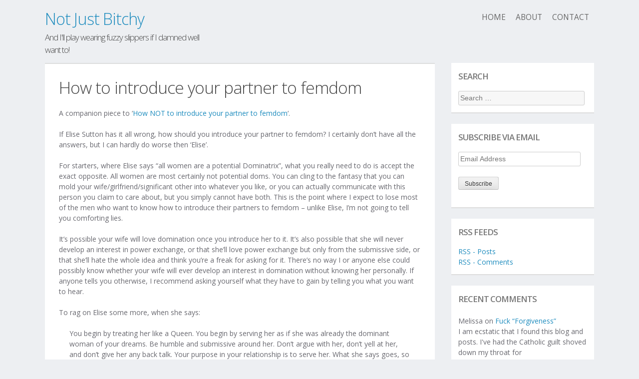

--- FILE ---
content_type: text/html; charset=UTF-8
request_url: https://notjustbitchy.com/how-to-introduce-your-partner-to-femdom/
body_size: 27266
content:
<!DOCTYPE html>
<html lang="en-US">
<head>
	<meta charset="UTF-8">
	<meta name="viewport" content="width=device-width, initial-scale=1">
	<title>How to introduce your partner to femdom | Not Just Bitchy</title>
	<link rel="profile" href="http://gmpg.org/xfn/11">
	<link rel="pingback" href="https://notjustbitchy.com/xmlrpc.php">
	<!--[if lt IE 9]>
	<script src="https://notjustbitchy.com/wp-content/themes/piedmont/js/html5.js"></script>
	<![endif]-->
	<meta name='robots' content='max-image-preview:large' />
<link rel='dns-prefetch' href='//secure.gravatar.com' />
<link rel='dns-prefetch' href='//fonts.googleapis.com' />
<link rel='dns-prefetch' href='//s.w.org' />
<link rel='dns-prefetch' href='//v0.wordpress.com' />
<link rel='dns-prefetch' href='//i0.wp.com' />
<link rel='dns-prefetch' href='//i1.wp.com' />
<link rel='dns-prefetch' href='//i2.wp.com' />
<link rel="alternate" type="application/rss+xml" title="Not Just Bitchy &raquo; Feed" href="https://notjustbitchy.com/feed/" />
<link rel="alternate" type="application/rss+xml" title="Not Just Bitchy &raquo; Comments Feed" href="https://notjustbitchy.com/comments/feed/" />
<link rel="alternate" type="application/rss+xml" title="Not Just Bitchy &raquo; How to introduce your partner to femdom Comments Feed" href="https://notjustbitchy.com/how-to-introduce-your-partner-to-femdom/feed/" />
		<script type="text/javascript">
			window._wpemojiSettings = {"baseUrl":"https:\/\/s.w.org\/images\/core\/emoji\/13.0.1\/72x72\/","ext":".png","svgUrl":"https:\/\/s.w.org\/images\/core\/emoji\/13.0.1\/svg\/","svgExt":".svg","source":{"concatemoji":"https:\/\/notjustbitchy.com\/wp-includes\/js\/wp-emoji-release.min.js?ver=5.7.14"}};
			!function(e,a,t){var n,r,o,i=a.createElement("canvas"),p=i.getContext&&i.getContext("2d");function s(e,t){var a=String.fromCharCode;p.clearRect(0,0,i.width,i.height),p.fillText(a.apply(this,e),0,0);e=i.toDataURL();return p.clearRect(0,0,i.width,i.height),p.fillText(a.apply(this,t),0,0),e===i.toDataURL()}function c(e){var t=a.createElement("script");t.src=e,t.defer=t.type="text/javascript",a.getElementsByTagName("head")[0].appendChild(t)}for(o=Array("flag","emoji"),t.supports={everything:!0,everythingExceptFlag:!0},r=0;r<o.length;r++)t.supports[o[r]]=function(e){if(!p||!p.fillText)return!1;switch(p.textBaseline="top",p.font="600 32px Arial",e){case"flag":return s([127987,65039,8205,9895,65039],[127987,65039,8203,9895,65039])?!1:!s([55356,56826,55356,56819],[55356,56826,8203,55356,56819])&&!s([55356,57332,56128,56423,56128,56418,56128,56421,56128,56430,56128,56423,56128,56447],[55356,57332,8203,56128,56423,8203,56128,56418,8203,56128,56421,8203,56128,56430,8203,56128,56423,8203,56128,56447]);case"emoji":return!s([55357,56424,8205,55356,57212],[55357,56424,8203,55356,57212])}return!1}(o[r]),t.supports.everything=t.supports.everything&&t.supports[o[r]],"flag"!==o[r]&&(t.supports.everythingExceptFlag=t.supports.everythingExceptFlag&&t.supports[o[r]]);t.supports.everythingExceptFlag=t.supports.everythingExceptFlag&&!t.supports.flag,t.DOMReady=!1,t.readyCallback=function(){t.DOMReady=!0},t.supports.everything||(n=function(){t.readyCallback()},a.addEventListener?(a.addEventListener("DOMContentLoaded",n,!1),e.addEventListener("load",n,!1)):(e.attachEvent("onload",n),a.attachEvent("onreadystatechange",function(){"complete"===a.readyState&&t.readyCallback()})),(n=t.source||{}).concatemoji?c(n.concatemoji):n.wpemoji&&n.twemoji&&(c(n.twemoji),c(n.wpemoji)))}(window,document,window._wpemojiSettings);
		</script>
		<style type="text/css">
img.wp-smiley,
img.emoji {
	display: inline !important;
	border: none !important;
	box-shadow: none !important;
	height: 1em !important;
	width: 1em !important;
	margin: 0 .07em !important;
	vertical-align: -0.1em !important;
	background: none !important;
	padding: 0 !important;
}
</style>
	<link rel='stylesheet' id='wp-block-library-css'  href='https://notjustbitchy.com/wp-includes/css/dist/block-library/style.min.css?ver=5.7.14' type='text/css' media='all' />
<style id='wp-block-library-inline-css' type='text/css'>
.has-text-align-justify{text-align:justify;}
</style>
<link rel='stylesheet' id='piedmont-open-sans-css'  href='//fonts.googleapis.com/css?family=Open+Sans%3A300%2C400%2C600%2C300italic%2C400italic%2C600italic' type='text/css' media='all' />
<link rel='stylesheet' id='piedmont-style-css'  href='https://notjustbitchy.com/wp-content/themes/piedmont/style.css?ver=5.7.14' type='text/css' media='all' />
<link rel='stylesheet' id='social-logos-css'  href='https://notjustbitchy.com/wp-content/plugins/jetpack/_inc/social-logos/social-logos.min.css?ver=9.6.4' type='text/css' media='all' />
<link rel='stylesheet' id='jetpack_css-css'  href='https://notjustbitchy.com/wp-content/plugins/jetpack/css/jetpack.css?ver=9.6.4' type='text/css' media='all' />
<link rel='stylesheet' id='decent-comments-widget-css'  href='https://notjustbitchy.com/wp-content/plugins/decent-comments/css/decent-comments-widget.css' type='text/css' media='all' />
<script type='text/javascript' id='jetpack_related-posts-js-extra'>
/* <![CDATA[ */
var related_posts_js_options = {"post_heading":"h4"};
/* ]]> */
</script>
<script type='text/javascript' src='https://notjustbitchy.com/wp-content/plugins/jetpack/_inc/build/related-posts/related-posts.min.js?ver=20210219' id='jetpack_related-posts-js'></script>
<link rel="https://api.w.org/" href="https://notjustbitchy.com/wp-json/" /><link rel="alternate" type="application/json" href="https://notjustbitchy.com/wp-json/wp/v2/posts/824" /><link rel="EditURI" type="application/rsd+xml" title="RSD" href="https://notjustbitchy.com/xmlrpc.php?rsd" />
<link rel="wlwmanifest" type="application/wlwmanifest+xml" href="https://notjustbitchy.com/wp-includes/wlwmanifest.xml" /> 
<link rel="canonical" href="https://notjustbitchy.com/how-to-introduce-your-partner-to-femdom/" />
<link rel='shortlink' href='https://wp.me/p1CLdj-di' />
<link rel="alternate" type="application/json+oembed" href="https://notjustbitchy.com/wp-json/oembed/1.0/embed?url=https%3A%2F%2Fnotjustbitchy.com%2Fhow-to-introduce-your-partner-to-femdom%2F" />
<link rel="alternate" type="text/xml+oembed" href="https://notjustbitchy.com/wp-json/oembed/1.0/embed?url=https%3A%2F%2Fnotjustbitchy.com%2Fhow-to-introduce-your-partner-to-femdom%2F&#038;format=xml" />
<style type='text/css'>img#wpstats{display:none}</style>
		
<!-- Jetpack Open Graph Tags -->
<meta property="og:type" content="article" />
<meta property="og:title" content="How to introduce your partner to femdom" />
<meta property="og:url" content="https://notjustbitchy.com/how-to-introduce-your-partner-to-femdom/" />
<meta property="og:description" content="A companion piece to &#8216;How NOT to introduce your partner to femdom&#8217;. If Elise Sutton has it all wrong, how should you introduce your partner to femdom? I certainly don&#8217;t have all t…" />
<meta property="article:published_time" content="2013-10-14T01:15:46+00:00" />
<meta property="article:modified_time" content="2013-10-14T01:15:46+00:00" />
<meta property="og:site_name" content="Not Just Bitchy" />
<meta property="og:image" content="https://s0.wp.com/i/blank.jpg" />
<meta property="og:locale" content="en_US" />
<meta name="twitter:text:title" content="How to introduce your partner to femdom" />
<meta name="twitter:card" content="summary" />

<!-- End Jetpack Open Graph Tags -->
</head>

<body class="post-template-default single single-post postid-824 single-format-standard">
<div id="page" class="hfeed site">
		<header id="masthead" class="site-header" role="banner">
		<div class="wrap">
			<div class="site-branding">
				<h1 class="site-title"><a href="https://notjustbitchy.com/" rel="home">Not Just Bitchy</a></h1>
				<h2 class="site-description">And I&#039;ll play wearing fuzzy slippers if I damned well want to!</h2>
			</div>
	
			<nav id="site-navigation" class="main-navigation" role="navigation">
				<label class="menu-toggle">Menu</label>
				<a class="skip-link screen-reader-text" href="#content">Skip to content</a>
	
				<div class="menu"><ul>
<li ><a href="https://notjustbitchy.com/">Home</a></li><li class="page_item page-item-12"><a href="https://notjustbitchy.com/about-2/">About</a></li>
<li class="page_item page-item-130"><a href="https://notjustbitchy.com/contact/">Contact</a></li>
</ul></div>
			</nav><!-- #site-navigation -->
		</div><!-- .wrap -->
	</header><!-- #masthead -->

	<div id="content" class="site-content">
		<div class="wrap">
	<div id="primary" class="content-area">
		<main id="main" class="site-main" role="main">

		
			
<article id="post-824" class="post-824 post type-post status-publish format-standard hentry category-uncategorized">
		
	<header class="entry-header">
		<h1 class="entry-title">How to introduce your partner to femdom</h1>

		<div class="entry-meta">
			
		</div><!-- .entry-meta -->
	</header><!-- .entry-header -->

	<div class="entry-content">
		<p>A companion piece to &#8216;<a href="http://www.notjustbitchy.com/how-not-to-introduce-your-partner-to-femdom/">How NOT to introduce your partner to femdom</a>&#8216;.</p>
<p>If Elise Sutton has it all wrong, how should you introduce your partner to femdom? I certainly don&#8217;t have all the answers, but I can hardly do worse then &#8216;Elise&#8217;.</p>
<p>For starters, where Elise says &#8220;all women are a potential Dominatrix&#8221;, what you really need to do is accept the exact opposite. All women are most certainly not potential doms. You can cling to the fantasy that you can mold your wife/girlfriend/significant other into whatever you like, or you can actually communicate with this person you claim to care about, but you simply cannot have both. This is the point where I expect to lose most of the men who want to know how to introduce their partners to femdom &#8211; unlike Elise, I&#8217;m not going to tell you comforting lies.</p>
<p>It&#8217;s possible your wife will love domination once you introduce her to it. It&#8217;s also possible that she will never develop an interest in power exchange, or that she&#8217;ll love power exchange but only from the submissive side, or that she&#8217;ll hate the whole idea and think you&#8217;re a freak for asking for it. There&#8217;s no way I or anyone else could possibly know whether your wife will ever develop an interest in domination without knowing her personally. If anyone tells you otherwise, I recommend asking yourself what they have to gain by telling you what you want to hear.</p>
<p>To rag on Elise some more, when she says:</p>
<blockquote><p>You begin by treating her like a Queen. You begin by serving her as if she was already the dominant woman of your dreams. Be humble and submissive around her. Don’t argue with her, don’t yell at her, and don’t give her any back talk. Your purpose in your relationship is to serve her. What she says goes, so be quick to agree with her.</p></blockquote>
<p>No! You start by talking to your wife like she&#8217;s a fucking person! I don&#8217;t mean to downplay how scary it is to tell the woman you love something about yourself that might disgust her, but if you take Elise&#8217;s advice all you&#8217;re going to do is make your wife wonder what you&#8217;ve done to feel guilty about.</p>
<p>This is going to sound kind of backwards, but I recommend telling strangers on the internet first. The reason I recommend that is because being more comfortable with your kinks will make it easier to tell someone else about them without the conversation sounding like you&#8217;re telling her you have cancer (credit to <a href="http://www.thestranger.com/seattle/SavageLove">Dan Savage</a> for that analogy). That is, the way you talk about your kink will affect how your partner reacts. If you act like it&#8217;s this terrible disgusting character flaw, she&#8217;s more likely to be freaked out by it. If you act like it&#8217;s a fun thing you&#8217;d like to try, she&#8217;s less likely to be freaked out.</p>
<p>Talking with other kinky people is a good way to get comfortable with your kink, and strangers on the internet are the least terrifying people to talk with. If they think you&#8217;re a terrible disgusting freak (not that they will, but it&#8217;s natural to worry about it), it&#8217;s not as if it&#8217;s going to affect your life in any way. Just make up a new nickname and try again.</p>
<p>To be fair, I should point out that if your wife finds out you told people on the internet you were kinky before you told her, her feelings are likely to be hurt. However, unless she has an especially close-minded and rigid worldview, she&#8217;ll understand that it&#8217;s easier to tell your secrets to a stranger than to someone who&#8217;s opinion means more to you than anyone else&#8217;s. I don&#8217;t have any really good advice for that situation beyond playing up the whole &#8216;of course I was scared to tell you, your opinion of me is more important than anyone else&#8217;s, and I&#8217;d be absolutely devastated if you thought I was a freak.&#8221;</p>
<p>Even if you don&#8217;t actually post on any forums, you should really do some reading, particularly of what actual dominant women have to say. There is approximately a <a href="http://dishevelleddomina.wordpress.com/about/">shit ton</a> of information out there about how to treat a dominant woman, and you should take it into account whether or not your partner turns out to be dominant. In particular, just about every &#8216;how to approach dominant women&#8217; guide out there talks about how actual domination is not solely about your dick. If you want your wife to service top you, it&#8217;s absolutely okay to ask for that! Honestly, that&#8217;s probably a less scary thing to ask for than something as vague as &#8220;I want you to dominate me&#8221;. However, if you tell her you want her to be in control, then ask her to act out a scene to your exact specifications, she&#8217;s bound to be a little confused about what you meant by &#8220;I want you to take charge.&#8221;</p>
<p>To quote Dev&#8217;s <a href="http://maybemaimed.com/2008/04/25/finally-something-that-speaks-to-dominant-women-they-said/#comment-2916">comment</a> on maymay&#8217;s post <a href="http://maybemaimed.com/2008/04/25/finally-something-that-speaks-to-dominant-women-they-said/">&#8220;Finally! Something that speaks to dominant women&#8221; they said</a></p>
<blockquote><p>Not every woman is going to enjoy being dominant anyway. We have our own sexualities too. But for a woman who might, or could, or does enjoy being dominant, it has to be based on <em>what’s in it for her</em>. Otherwise she’s just doing you a favor, which is fine, but then at least don’t make her lie about it, please.</p></blockquote>
<p>Asking your partner to do you a favour is absolutely fine, but asking her to pretend she&#8217;s in charge when your dick is really the one running the show is kind of a dick move, pun intended.</p>
<p>Assuming you really do want her to take control, you&#8217;re going to need to explain what&#8217;s in it for her. If the two of you happen to be comfortable talking to another person about something so personal and you can afford a session with a prodom, having one show her exactly what she can get out of domination can be an especially compelling way to explain it.</p>
<p>As Mistress Matisse says in her post <a href="http://www.thestranger.com/seattle/control-tower/Content?oid=13439">Playing with Couples</a>:</p>
<blockquote><p>This week I did one of my favorite things: I showed a woman how to top her husband.</p>
<p>&#8230;</p>
<p>There is always a moment in the session when something falls into place in the woman&#8217;s mind and she <i>gets it</i>. You can see it in her face: Ohhhh&#8230; I&#8217;m the mistress. I get what I want. <i>You</i> have to please <i>me</i>.</p></blockquote>
<p>Of course, most people can&#8217;t afford to drop upwards of $200 an hour on a hobby, not to mention the stigma around seeing a sex worker, so this clearly is only going to work for a minority of people. Still, I think there&#8217;s something in getting personalized help from someone who already enjoys domination. If you&#8217;re both able to and interested in joining the local scene, there&#8217;s probably someone out there who&#8217;d love to teach your wife how much fun domination can be. There are a lot of kinky people out there who enjoy feeling like Mistress Know-it-all, font of knowledge and savior of newbies 🙂 Honestly, I&#8217;m one of them. Plus we all remember what it was like to be new and uncertain, and want to help out people who remind us of ourselves when we first discovered kink.</p>
<p>But before you get into personal demonstrations, you&#8217;ve got to get over the hurdle of discussing kink at all. This may seem a little disingenuous, but I&#8217;d avoid using terms like domination, submission, BDSM unless you know your partner is especially open-minded. On top of having negative connotations for a lot of people, those words are so vague they&#8217;re pretty much useless when you&#8217;re talking with someone new to this whole thing. If you tell someone who&#8217;s hardly even heard of kink that you want her to dominate you, she&#8217;s not likely to understand what it is you actually want her to <em>do</em>. If you tell her you love it when she tells you exactly what she wants in bed, that&#8217;s going to make a lot more sense.</p>
<p>And for the love of god, start with baby steps. No one is going to be comfortable spending a whole weekend ordering you around and using you like her personal fucktoy when you&#8217;ve only just introduced her to kink. If you ask for that, you&#8217;re just setting her up to fail. Start with mixing a little dominance into sex sometimes, and if she likes it, go from there.</p>
<p>Finally, ask about her fantasies too. Surely you didn&#8217;t think you were the only one with sexual needs, did you?</p>
<div class="sharedaddy sd-sharing-enabled"><div class="robots-nocontent sd-block sd-social sd-social-icon sd-sharing"><h3 class="sd-title">Share this:</h3><div class="sd-content"><ul><li class="share-twitter"><a rel="nofollow noopener noreferrer" data-shared="sharing-twitter-824" class="share-twitter sd-button share-icon no-text" href="https://notjustbitchy.com/how-to-introduce-your-partner-to-femdom/?share=twitter" target="_blank" title="Click to share on Twitter"><span></span><span class="sharing-screen-reader-text">Click to share on Twitter (Opens in new window)</span></a></li><li class="share-facebook"><a rel="nofollow noopener noreferrer" data-shared="sharing-facebook-824" class="share-facebook sd-button share-icon no-text" href="https://notjustbitchy.com/how-to-introduce-your-partner-to-femdom/?share=facebook" target="_blank" title="Click to share on Facebook"><span></span><span class="sharing-screen-reader-text">Click to share on Facebook (Opens in new window)</span></a></li><li class="share-end"></li></ul></div></div></div>
<div id='jp-relatedposts' class='jp-relatedposts' >
	<h3 class="jp-relatedposts-headline"><em>Related</em></h3>
</div>			</div><!-- .entry-content -->

	<footer class="entry-meta">
		<span class="posted-on"><a href="https://notjustbitchy.com/how-to-introduce-your-partner-to-femdom/" rel="bookmark"><time class="entry-date published" datetime="2013-10-13T18:15:46-07:00">October 13, 2013</time></a></span><span class="byline"> by <span class="author vcard"><a class="url fn n" href="https://notjustbitchy.com/author/stabbity/">Stabbity</a></span></span>		<span class="sep"> | </span>
		Bookmark the <a href="https://notjustbitchy.com/how-to-introduce-your-partner-to-femdom/" rel="bookmark">permalink</a>.
			</footer><!-- .entry-meta -->
</article><!-- #post-## -->

				<nav class="navigation post-navigation" role="navigation">
		<h1 class="screen-reader-text">Post navigation</h1>
		<div class="nav-links">
			<div class="nav-previous"><a href="https://notjustbitchy.com/accepting-service/" rel="prev"><span class="meta-nav">&larr;</span> Accepting Service</a></div><div class="nav-next"><a href="https://notjustbitchy.com/submission-and-masculinity/" rel="next">Submission and Masculinity <span class="meta-nav">&rarr;</span></a></div>		</div><!-- .nav-links -->
	</nav><!-- .navigation -->
	
			
<div id="comments" class="comments-area">

	
			<h2 class="comments-title">
			31 thoughts on &ldquo;<span>How to introduce your partner to femdom</span>&rdquo;		</h2>

		
		<ol class="comment-list">
			
	<li id="comment-758" class="comment byuser comment-author-stabbity bypostauthor even thread-even depth-1">
		<article id="div-comment-758" class="comment-body">
			<footer class="comment-meta">
				<div class="comment-author vcard">
					<img alt='' src='https://secure.gravatar.com/avatar/a37da6663cc58efd506d56dc245fc45f?s=32&#038;d=retro&#038;r=r' srcset='https://secure.gravatar.com/avatar/a37da6663cc58efd506d56dc245fc45f?s=64&#038;d=retro&#038;r=r 2x' class='avatar avatar-32 photo' height='32' width='32' loading='lazy'/>					<cite class="fn">stabbity</cite> <span class="says">says:</span>				</div><!-- .comment-author -->

				<div class="comment-metadata">
					<a href="https://notjustbitchy.com/how-to-introduce-your-partner-to-femdom/#comment-758">
						<time datetime="2013-10-13T19:34:34-07:00">
							October 13, 2013 at 7:34 pm						</time>
					</a>
									</div><!-- .comment-metadata -->

							</footer><!-- .comment-meta -->

			<div class="comment-content">
				<p>PS. If anyone has some concrete tips on how to tell your partner you&#8217;re submissive, that would be awesome. My post is more philosophical than directly useful.</p>
			</div><!-- .comment-content -->

			<div class="reply"><a rel='nofollow' class='comment-reply-link' href='https://notjustbitchy.com/how-to-introduce-your-partner-to-femdom/?replytocom=758#respond' data-commentid="758" data-postid="824" data-belowelement="div-comment-758" data-respondelement="respond" data-replyto="Reply to stabbity" aria-label='Reply to stabbity'>Reply</a></div>		</article><!-- .comment-body -->

	</li><!-- #comment-## -->

	<li id="comment-759" class="comment odd alt thread-odd thread-alt depth-1">
		<article id="div-comment-759" class="comment-body">
			<footer class="comment-meta">
				<div class="comment-author vcard">
					<img alt='' src='https://secure.gravatar.com/avatar/84b1c3e760db8d6b29dd343ff42ffb26?s=32&#038;d=retro&#038;r=r' srcset='https://secure.gravatar.com/avatar/84b1c3e760db8d6b29dd343ff42ffb26?s=64&#038;d=retro&#038;r=r 2x' class='avatar avatar-32 photo' height='32' width='32' loading='lazy'/>					<cite class="fn"><a href='http://leashexpress.wordpress.com/' rel='external nofollow ugc' class='url'>Kadri</a></cite> <span class="says">says:</span>				</div><!-- .comment-author -->

				<div class="comment-metadata">
					<a href="https://notjustbitchy.com/how-to-introduce-your-partner-to-femdom/#comment-759">
						<time datetime="2013-10-13T21:18:57-07:00">
							October 13, 2013 at 9:18 pm						</time>
					</a>
									</div><!-- .comment-metadata -->

							</footer><!-- .comment-meta -->

			<div class="comment-content">
				<p>Amazing concepts explained. I&#8217;m going to hope this helps out newbies, and saves them from being misguided by the typical bullshit as quoted.</p>
			</div><!-- .comment-content -->

			<div class="reply"><a rel='nofollow' class='comment-reply-link' href='https://notjustbitchy.com/how-to-introduce-your-partner-to-femdom/?replytocom=759#respond' data-commentid="759" data-postid="824" data-belowelement="div-comment-759" data-respondelement="respond" data-replyto="Reply to Kadri" aria-label='Reply to Kadri'>Reply</a></div>		</article><!-- .comment-body -->

	</li><!-- #comment-## -->

	<li id="comment-760" class="comment even thread-even depth-1 parent">
		<article id="div-comment-760" class="comment-body">
			<footer class="comment-meta">
				<div class="comment-author vcard">
					<img alt='' src='https://secure.gravatar.com/avatar/99b57b8dd0b9f68731c546b7bdab02f2?s=32&#038;d=retro&#038;r=r' srcset='https://secure.gravatar.com/avatar/99b57b8dd0b9f68731c546b7bdab02f2?s=64&#038;d=retro&#038;r=r 2x' class='avatar avatar-32 photo' height='32' width='32' loading='lazy'/>					<cite class="fn">TomCatoNineLives</cite> <span class="says">says:</span>				</div><!-- .comment-author -->

				<div class="comment-metadata">
					<a href="https://notjustbitchy.com/how-to-introduce-your-partner-to-femdom/#comment-760">
						<time datetime="2013-10-14T00:23:23-07:00">
							October 14, 2013 at 12:23 am						</time>
					</a>
									</div><!-- .comment-metadata -->

							</footer><!-- .comment-meta -->

			<div class="comment-content">
				<p>I&#8217;ll just put the plug out there for getting involved in your local scene early and often, i.e., before you&#8217;re tied down (or not, as the case is) in a vanilla relationship with someone you&#8217;ll have to try to introduce to kink and hope for the best.  Having a social network and setting in which you&#8217;re meeting people for whom the basic &#8220;are you interested in kink?&#8221; question is already answered takes the first big hurdle out of the way.  It also lets you meet people who are likely to be kinky in a way that&#8217;s compatible with the way you are, and gives you and them the opportunity to have gotten some experience and some ideas about what does and what doesn&#8217;t work for you both in terms of kink and in terms of relationships, rather than just hoping that you and the one you&#8217;re already with are going to match up well kink-wise.</p>
<p>Of course, this would mean not getting all caught up in guilt/shame/denial/desperation/whatever about yourself early enough in your life before you make misbegotten relationship commitments with vanillas.  Alas.</p>
<p>If I were to recommend one thing for broaching the topic with a heretofore vanilla partner, it would be make it fun (go the opposite route of the Dan Savage &#8220;got cancer&#8221; method).  Picking a decent time, place, and set of circumstances to pop the news, like, say, a naughty conversation about your respective fantasies in a cozy, romantically-lit place after a nice dinner out and a big bottle of something alcoholic (if that&#8217;s your thing), can work wonders at making almost anything seem sexy.</p>
<p>One thing that happens a lot in relationships when one partner has got something big to tell the other is a mismatch in time to process.  If you&#8217;ve known you&#8217;re kinky and you&#8217;ve been fantasizing (or even participating) for a long time, you&#8217;ve got some lead-time, very possibly years, over your vanilla partner to get used to that idea that you have to give him or her some allowance for.  (This works for a lot of other things in relationships too.)  So don&#8217;t assume that once you&#8217;ve sprung the news, that everything after that is going to be smooth sailing and you&#8217;ll live happily ever after.</p>
<p>I&#8217;d also advise accepting and planning for the possibility of it not working out, the possibility that your partner won&#8217;t be interested, or will think you&#8217;re a freak, or that he or she will give it a shot and find it&#8217;s just not for them, and having an idea about what you&#8217;re going to do if that&#8217;s the case.  I think that&#8217;s a good idea in relationship in general too, to always have an &#8220;exit plan,&#8221; as cold and unromantic as that might sound, but that&#8217;s a lesson I&#8217;ve learned the hard way more than once.  If it really does come down to having to make a choice between your kink and your relationship, knowing the answer to that before the question is asked will save both of you a lot of time and pain finding that answer.</p>
			</div><!-- .comment-content -->

			<div class="reply"><a rel='nofollow' class='comment-reply-link' href='https://notjustbitchy.com/how-to-introduce-your-partner-to-femdom/?replytocom=760#respond' data-commentid="760" data-postid="824" data-belowelement="div-comment-760" data-respondelement="respond" data-replyto="Reply to TomCatoNineLives" aria-label='Reply to TomCatoNineLives'>Reply</a></div>		</article><!-- .comment-body -->

	<ul class="children">

	<li id="comment-765" class="comment byuser comment-author-stabbity bypostauthor odd alt depth-2">
		<article id="div-comment-765" class="comment-body">
			<footer class="comment-meta">
				<div class="comment-author vcard">
					<img alt='' src='https://secure.gravatar.com/avatar/a37da6663cc58efd506d56dc245fc45f?s=32&#038;d=retro&#038;r=r' srcset='https://secure.gravatar.com/avatar/a37da6663cc58efd506d56dc245fc45f?s=64&#038;d=retro&#038;r=r 2x' class='avatar avatar-32 photo' height='32' width='32' loading='lazy'/>					<cite class="fn">stabbity</cite> <span class="says">says:</span>				</div><!-- .comment-author -->

				<div class="comment-metadata">
					<a href="https://notjustbitchy.com/how-to-introduce-your-partner-to-femdom/#comment-765">
						<time datetime="2013-10-20T13:57:56-07:00">
							October 20, 2013 at 1:57 pm						</time>
					</a>
									</div><!-- .comment-metadata -->

							</footer><!-- .comment-meta -->

			<div class="comment-content">
				<blockquote><p>Having a social network and setting in which you’re meeting people for whom the basic “are you interested in kink?” question is already answered takes the first big hurdle out of the way.</p></blockquote>
<p>Yep, it definitely makes the whole kink thing a lot easier to deal with. Come to think of it, it can even help introduce a vanilla partner to kink. In the first few days I was with my boyfriend, I asked him if he wanted to come hang out at the gay bar with me and my kinky friends. In hindsight, that was a way to present kink as this normal thing that normal people do. Of course, it helps that the boyfriend was already pretty open-minded, but I think bringing someone to a nice low-key munch to have a nice low-key chat with some kinky people wouldn&#8217;t be the worst way to introduce someone to kink.</p>
<blockquote><p>If you’ve known you’re kinky and you’ve been fantasizing (or even participating) for a long time, you’ve got some lead-time, very possibly years, over your vanilla partner to get used to that idea that you have to give him or her some allowance for.</p></blockquote>
<p>That&#8217;s one thing that just drives me nuts about the sadly common complaints from submissive men about who they told their wives they&#8217;re kinky two whole months ago, why hasn&#8217;t she strapped on a giant cock and forced him to worship it yet? For fucks sake, give the poor woman some time to adjust.</p>
<blockquote><p>I think that’s a good idea in relationship in general too, to always have an “exit plan,” as cold and unromantic as that might sound, but that’s a lesson I’ve learned the hard way more than once.</p></blockquote>
<p>It&#8217;s funny how many things that we consider romantic are actually terrible ideas. Blindly assuming that loving someone will magically make fundamental incompatibilities go away is just dumb. And jerking them around while you try to figure out if you can live without kink is kind of a dick move.</p>
			</div><!-- .comment-content -->

			<div class="reply"><a rel='nofollow' class='comment-reply-link' href='https://notjustbitchy.com/how-to-introduce-your-partner-to-femdom/?replytocom=765#respond' data-commentid="765" data-postid="824" data-belowelement="div-comment-765" data-respondelement="respond" data-replyto="Reply to stabbity" aria-label='Reply to stabbity'>Reply</a></div>		</article><!-- .comment-body -->

	</li><!-- #comment-## -->
</ul><!-- .children -->
</li><!-- #comment-## -->

	<li id="comment-761" class="comment even thread-odd thread-alt depth-1 parent">
		<article id="div-comment-761" class="comment-body">
			<footer class="comment-meta">
				<div class="comment-author vcard">
					<img alt='' src='https://secure.gravatar.com/avatar/8621c25f257a1902299d598c68065e18?s=32&#038;d=retro&#038;r=r' srcset='https://secure.gravatar.com/avatar/8621c25f257a1902299d598c68065e18?s=64&#038;d=retro&#038;r=r 2x' class='avatar avatar-32 photo' height='32' width='32' loading='lazy'/>					<cite class="fn"><a href='http://tonybeckett2.tumblr.com' rel='external nofollow ugc' class='url'>Grumpyoldswitch</a></cite> <span class="says">says:</span>				</div><!-- .comment-author -->

				<div class="comment-metadata">
					<a href="https://notjustbitchy.com/how-to-introduce-your-partner-to-femdom/#comment-761">
						<time datetime="2013-10-14T01:08:19-07:00">
							October 14, 2013 at 1:08 am						</time>
					</a>
									</div><!-- .comment-metadata -->

							</footer><!-- .comment-meta -->

			<div class="comment-content">
				<p>Very sound advice, but reality may be more complicated.</p>
<p>Some women are genuinely disgusted at the idea of their spouse having secret thoughts about anything that doesn&#8217;t explicitly involve them,  or that are &#8216;perverted&#8217;, and they may well experience the mere existence of such thoughts as a form of implicit betrayal.</p>
<p>They may also regard banal, non-cybersex chat about kink with another person, either male or female, as tantamount to infidelity, and therefore taboo.</p>
<p>&#8220;Finally, ask about her fantasies too.&#8221;</p>
<p>What if she claims not to have any?</p>
<p>Some tips.</p>
<p>When she&#8217;s being assertive in the ordinary humdrum run of things, and asks you, or better still tells you to do something, you playfully drop to your knees, embrace her legs, look up lovingly, smiling, and say &#8220;Yes M&#8217;Lady&#8221; or something similar, then do it straight away, even if it means leaving the football game you&#8217;re watching on TV.</p>
<p>But choose your moment with care.  It&#8217;s risky and incredibly context-sensitive.</p>
<p>Also, put extra gusto into doing those jobs around the house that she hates doing &#8211; cleaning the shower, doing the washing up immediately rather than letting it accumulate in the sink, making sure there&#8217;s bleach down the toilet and that the seat is down, cutting plenty of extra wood for the stove so that she never feels cold in winter.  Then try to find a way of letting her know that these are marks of intense respect.</p>
<p>And finally, keep fit. Keep in shape, do as much sport and exercise as you can that&#8217;s appropriate to your age and capabilities.  Don&#8217;t let yourself go physically.  Help her to feel that she still has a man worth having.</p>
<p>No woman is going to want to even think about being the domme of your average slob or couch potato.</p>
			</div><!-- .comment-content -->

			<div class="reply"><a rel='nofollow' class='comment-reply-link' href='https://notjustbitchy.com/how-to-introduce-your-partner-to-femdom/?replytocom=761#respond' data-commentid="761" data-postid="824" data-belowelement="div-comment-761" data-respondelement="respond" data-replyto="Reply to Grumpyoldswitch" aria-label='Reply to Grumpyoldswitch'>Reply</a></div>		</article><!-- .comment-body -->

	<ul class="children">

	<li id="comment-766" class="comment byuser comment-author-stabbity bypostauthor odd alt depth-2">
		<article id="div-comment-766" class="comment-body">
			<footer class="comment-meta">
				<div class="comment-author vcard">
					<img alt='' src='https://secure.gravatar.com/avatar/a37da6663cc58efd506d56dc245fc45f?s=32&#038;d=retro&#038;r=r' srcset='https://secure.gravatar.com/avatar/a37da6663cc58efd506d56dc245fc45f?s=64&#038;d=retro&#038;r=r 2x' class='avatar avatar-32 photo' height='32' width='32' loading='lazy'/>					<cite class="fn">stabbity</cite> <span class="says">says:</span>				</div><!-- .comment-author -->

				<div class="comment-metadata">
					<a href="https://notjustbitchy.com/how-to-introduce-your-partner-to-femdom/#comment-766">
						<time datetime="2013-10-20T14:11:58-07:00">
							October 20, 2013 at 2:11 pm						</time>
					</a>
									</div><!-- .comment-metadata -->

							</footer><!-- .comment-meta -->

			<div class="comment-content">
				<blockquote><p>Some women are genuinely disgusted at the idea of their spouse having secret thoughts about anything that doesn’t explicitly involve them, or that are ‘perverted’, and they may well experience the mere existence of such thoughts as a form of implicit betrayal.</p></blockquote>
<p>That&#8217;s the thing that makes me so angry about Elise Sutton&#8217;s advice. Telling people that everything will definitely work out the way they hope is a blatant lie. While I think that believing it&#8217;s not okay for your spouse to even *think* about certain things is disgusting and abusive, it&#8217;s just unavoidable that some people are so freaked out by kink that they&#8217;ll never be able to accept a kinky spouse.</p>
<blockquote><p>What if she claims not to have any?</p></blockquote>
<p>Yeah, that&#8217;s an issue. I have a bit of a blind spot there, being a younger woman who&#8217;s comfortable with my sexuality. I certainly have fantasies I&#8217;m not all over sharing, but it just doesn&#8217;t occur to me that someone would have no fantasies at all, or not feel comfortable sharing even the most tame ones.</p>
<p>All that said, it actually doesn&#8217;t have to be a sexual fantasy. Surely everyone daydreams about the perfect night out, or the perfect weekend away. It just seems unfair for the kinky person to get their fantasies fulfilled without doing anything for the not-so-kinky partner.</p>
<blockquote><p>No woman is going to want to even think about being the domme of your average slob or couch potato.</p></blockquote>
<p>Yes! Women experience sexual attraction too! I know I&#8217;d have trouble getting all fired up to dominate someone who had clearly let himself go.</p>
			</div><!-- .comment-content -->

			<div class="reply"><a rel='nofollow' class='comment-reply-link' href='https://notjustbitchy.com/how-to-introduce-your-partner-to-femdom/?replytocom=766#respond' data-commentid="766" data-postid="824" data-belowelement="div-comment-766" data-respondelement="respond" data-replyto="Reply to stabbity" aria-label='Reply to stabbity'>Reply</a></div>		</article><!-- .comment-body -->

	</li><!-- #comment-## -->
</ul><!-- .children -->
</li><!-- #comment-## -->

	<li id="comment-762" class="comment even thread-even depth-1">
		<article id="div-comment-762" class="comment-body">
			<footer class="comment-meta">
				<div class="comment-author vcard">
					<img alt='' src='https://secure.gravatar.com/avatar/a7f099c3ef5223922445c1a5767cf4bc?s=32&#038;d=retro&#038;r=r' srcset='https://secure.gravatar.com/avatar/a7f099c3ef5223922445c1a5767cf4bc?s=64&#038;d=retro&#038;r=r 2x' class='avatar avatar-32 photo' height='32' width='32' loading='lazy'/>					<cite class="fn"><a href='http://islasinclair.tumblr.com' rel='external nofollow ugc' class='url'>Isla</a></cite> <span class="says">says:</span>				</div><!-- .comment-author -->

				<div class="comment-metadata">
					<a href="https://notjustbitchy.com/how-to-introduce-your-partner-to-femdom/#comment-762">
						<time datetime="2013-10-14T02:32:13-07:00">
							October 14, 2013 at 2:32 am						</time>
					</a>
									</div><!-- .comment-metadata -->

							</footer><!-- .comment-meta -->

			<div class="comment-content">
				<p>I&#8217;m nodding along, and then I&#8217;m wincing with familiarity, because of the part where I&#8217;m switchy and a little more kinky than my fiancée&#8211;and I&#8217;ve always known that if I were with a guy, I&#8217;d be more dominant, and if I were with a woman, I&#8217;d be more submissive, but right now I&#8217;m trying to figure out if I actually want to submit to her or just be topped! Argh. Complicated! *hides face in hands* </p>
<p>Anyway. This is a good one, for many reasons.</p>
			</div><!-- .comment-content -->

			<div class="reply"><a rel='nofollow' class='comment-reply-link' href='https://notjustbitchy.com/how-to-introduce-your-partner-to-femdom/?replytocom=762#respond' data-commentid="762" data-postid="824" data-belowelement="div-comment-762" data-respondelement="respond" data-replyto="Reply to Isla" aria-label='Reply to Isla'>Reply</a></div>		</article><!-- .comment-body -->

	</li><!-- #comment-## -->

	<li id="comment-763" class="comment odd alt thread-odd thread-alt depth-1 parent">
		<article id="div-comment-763" class="comment-body">
			<footer class="comment-meta">
				<div class="comment-author vcard">
					<img alt='' src='https://secure.gravatar.com/avatar/f1534d56bf396bccf9e39171f56e176c?s=32&#038;d=retro&#038;r=r' srcset='https://secure.gravatar.com/avatar/f1534d56bf396bccf9e39171f56e176c?s=64&#038;d=retro&#038;r=r 2x' class='avatar avatar-32 photo' height='32' width='32' loading='lazy'/>					<cite class="fn">AVGjoe</cite> <span class="says">says:</span>				</div><!-- .comment-author -->

				<div class="comment-metadata">
					<a href="https://notjustbitchy.com/how-to-introduce-your-partner-to-femdom/#comment-763">
						<time datetime="2013-10-14T06:05:46-07:00">
							October 14, 2013 at 6:05 am						</time>
					</a>
									</div><!-- .comment-metadata -->

							</footer><!-- .comment-meta -->

			<div class="comment-content">
				<p>Like a lot of guys out there in web land, I stumbled onto E Sutton&#8217;s website a few years ago and thought I&#8217;d found the answers.  this came at a time when I was coming to grips with what my kink really meant &#8211; that I wanted to submit to my wife for real out of love and respect.  And I think I actually gained some useful information from Elise in terms of how she (?) explains the psychology of the submissive male mind.  But I knew better than to take Suttons advice towards drawing the domme out of my wife.  At that time, we&#8217;d been together nearly 20 years and I had a pretty good idea of what would bring out the eye rolls and less positive responses, to say the least. </p>
<p>the good news was that I found other helpful websites and ultimately found the book &#8220;Uniquely Rika&#8221; by Ms Rika.  I bought the book and read it and things fell into place &#8211; the concept that if I really wanted to submit, I needed to do it in ways that would benefit my wife.  That felt right to me.  Still, the conversations with my wife were not easy.  I gave here the book &#8211; she did not take it too well at first, thinking I&#8217;d given her a how-to be a dominatrix book.  But she read it, for me, and it helped her understand what I was asking for and how we could make it work.  And we have made it work, our way, and we are both pretty happy and comfortable in our roles. </p>
<p>The upshot &#8211; Elise Sutton&#8217;s site is entertaining and, I think, useful for understanding the male sub psyche.  But for the majority of us, it is not what is needed to introduce femdom-stuff to our wives/girlfriends.  Ms Rikas book is the real deal, or at least the best resource I could find.</p>
<p>Thanks for the soapbox.</p>
			</div><!-- .comment-content -->

			<div class="reply"><a rel='nofollow' class='comment-reply-link' href='https://notjustbitchy.com/how-to-introduce-your-partner-to-femdom/?replytocom=763#respond' data-commentid="763" data-postid="824" data-belowelement="div-comment-763" data-respondelement="respond" data-replyto="Reply to AVGjoe" aria-label='Reply to AVGjoe'>Reply</a></div>		</article><!-- .comment-body -->

	<ul class="children">

	<li id="comment-767" class="comment byuser comment-author-stabbity bypostauthor even depth-2 parent">
		<article id="div-comment-767" class="comment-body">
			<footer class="comment-meta">
				<div class="comment-author vcard">
					<img alt='' src='https://secure.gravatar.com/avatar/a37da6663cc58efd506d56dc245fc45f?s=32&#038;d=retro&#038;r=r' srcset='https://secure.gravatar.com/avatar/a37da6663cc58efd506d56dc245fc45f?s=64&#038;d=retro&#038;r=r 2x' class='avatar avatar-32 photo' height='32' width='32' loading='lazy'/>					<cite class="fn">stabbity</cite> <span class="says">says:</span>				</div><!-- .comment-author -->

				<div class="comment-metadata">
					<a href="https://notjustbitchy.com/how-to-introduce-your-partner-to-femdom/#comment-767">
						<time datetime="2013-10-20T14:22:05-07:00">
							October 20, 2013 at 2:22 pm						</time>
					</a>
									</div><!-- .comment-metadata -->

							</footer><!-- .comment-meta -->

			<div class="comment-content">
				<blockquote><p>But I knew better than to take Suttons advice towards drawing the domme out of my wife. At that time, we’d been together nearly 20 years and I had a pretty good idea of what would bring out the eye rolls and less positive responses, to say the least.</p></blockquote>
<p>Yay, someone with some sense! I just don&#8217;t understand why someone would take Sutton&#8217;s advice over their own understanding of someone they&#8217;re freaking married to. </p>
<blockquote><p>the concept that if I really wanted to submit, I needed to do it in ways that would benefit my wife.</p></blockquote>
<p>Exactly! So much &#8216;how to be an unpaid dominatrix&#8217; advice just sounds like a chore. To get someone into kink, there has to be something in it for her, even if it&#8217;s just that she really likes making her partner happy and acting out being a dom makes him really happy.</p>
<blockquote><p>But she read it, for me, and it helped her understand what I was asking for and how we could make it work. And we have made it work, our way, and we are both pretty happy and comfortable in our roles.</p></blockquote>
<p>Awesome! I really should read that book myself one of these days. And I&#8217;m glad you got something out of Elise Sutton&#8217;s books, even if I can&#8217;t make it past the blatant idiocy on the website.</p>
			</div><!-- .comment-content -->

			<div class="reply"><a rel='nofollow' class='comment-reply-link' href='https://notjustbitchy.com/how-to-introduce-your-partner-to-femdom/?replytocom=767#respond' data-commentid="767" data-postid="824" data-belowelement="div-comment-767" data-respondelement="respond" data-replyto="Reply to stabbity" aria-label='Reply to stabbity'>Reply</a></div>		</article><!-- .comment-body -->

	<ul class="children">

	<li id="comment-769" class="comment odd alt depth-3 parent">
		<article id="div-comment-769" class="comment-body">
			<footer class="comment-meta">
				<div class="comment-author vcard">
					<img alt='' src='https://secure.gravatar.com/avatar/f1534d56bf396bccf9e39171f56e176c?s=32&#038;d=retro&#038;r=r' srcset='https://secure.gravatar.com/avatar/f1534d56bf396bccf9e39171f56e176c?s=64&#038;d=retro&#038;r=r 2x' class='avatar avatar-32 photo' height='32' width='32' loading='lazy'/>					<cite class="fn">AVGjoe</cite> <span class="says">says:</span>				</div><!-- .comment-author -->

				<div class="comment-metadata">
					<a href="https://notjustbitchy.com/how-to-introduce-your-partner-to-femdom/#comment-769">
						<time datetime="2013-10-21T13:06:45-07:00">
							October 21, 2013 at 1:06 pm						</time>
					</a>
									</div><!-- .comment-metadata -->

							</footer><!-- .comment-meta -->

			<div class="comment-content">
				<p>Just to clarify, I did not read any of Elise&#8217;s books either.  But I&#8217;ve read her website off and on for a year or two and thus have a pretty good handle on her perspectives.   To paraphrase, one of her main platforms is that men spend a lot of there developmental years with women who are in roles of nurturing authority (primarily moms and teachers).  Thus it makes sense that a lot of men fantasize about being controlled by women.  And as a man that grew up with strong matriarchs on both sides of the family (and male family memebers that respected them) and almost 100% female teachers, I think it makes some sense that this influenced my own development.</p>
<p>Thanks for the response by the way &#8211; I appreciate the support and th feedback.</p>
			</div><!-- .comment-content -->

			<div class="reply"><a rel='nofollow' class='comment-reply-link' href='https://notjustbitchy.com/how-to-introduce-your-partner-to-femdom/?replytocom=769#respond' data-commentid="769" data-postid="824" data-belowelement="div-comment-769" data-respondelement="respond" data-replyto="Reply to AVGjoe" aria-label='Reply to AVGjoe'>Reply</a></div>		</article><!-- .comment-body -->

	<ul class="children">

	<li id="comment-770" class="comment byuser comment-author-stabbity bypostauthor even depth-4 parent">
		<article id="div-comment-770" class="comment-body">
			<footer class="comment-meta">
				<div class="comment-author vcard">
					<img alt='' src='https://secure.gravatar.com/avatar/a37da6663cc58efd506d56dc245fc45f?s=32&#038;d=retro&#038;r=r' srcset='https://secure.gravatar.com/avatar/a37da6663cc58efd506d56dc245fc45f?s=64&#038;d=retro&#038;r=r 2x' class='avatar avatar-32 photo' height='32' width='32' loading='lazy'/>					<cite class="fn">stabbity</cite> <span class="says">says:</span>				</div><!-- .comment-author -->

				<div class="comment-metadata">
					<a href="https://notjustbitchy.com/how-to-introduce-your-partner-to-femdom/#comment-770">
						<time datetime="2013-10-24T20:07:05-07:00">
							October 24, 2013 at 8:07 pm						</time>
					</a>
									</div><!-- .comment-metadata -->

							</footer><!-- .comment-meta -->

			<div class="comment-content">
				<blockquote><p>Thanks for the response by the way – I appreciate the support and the feedback.</p></blockquote>
<p>No problem 🙂 But I disagree with you about the reason men end up submissive. There are plenty of men who are raised by strong women and end up vanilla or even dominant. I very much doubt our childhoods have anything to do with it.</p>
			</div><!-- .comment-content -->

			<div class="reply"><a rel='nofollow' class='comment-reply-link' href='https://notjustbitchy.com/how-to-introduce-your-partner-to-femdom/?replytocom=770#respond' data-commentid="770" data-postid="824" data-belowelement="div-comment-770" data-respondelement="respond" data-replyto="Reply to stabbity" aria-label='Reply to stabbity'>Reply</a></div>		</article><!-- .comment-body -->

	<ul class="children">

	<li id="comment-771" class="comment odd alt depth-5">
		<article id="div-comment-771" class="comment-body">
			<footer class="comment-meta">
				<div class="comment-author vcard">
					<img alt='' src='https://secure.gravatar.com/avatar/f1534d56bf396bccf9e39171f56e176c?s=32&#038;d=retro&#038;r=r' srcset='https://secure.gravatar.com/avatar/f1534d56bf396bccf9e39171f56e176c?s=64&#038;d=retro&#038;r=r 2x' class='avatar avatar-32 photo' height='32' width='32' loading='lazy'/>					<cite class="fn">AVGjoe</cite> <span class="says">says:</span>				</div><!-- .comment-author -->

				<div class="comment-metadata">
					<a href="https://notjustbitchy.com/how-to-introduce-your-partner-to-femdom/#comment-771">
						<time datetime="2013-10-25T04:43:09-07:00">
							October 25, 2013 at 4:43 am						</time>
					</a>
									</div><!-- .comment-metadata -->

							</footer><!-- .comment-meta -->

			<div class="comment-content">
				<p>I&#8217;ll agree that the idea I put forward here is pretty simple, and people are not simple creatures.  There are a lot of things that shape who we are, some of which have nothing to do with our environment.  So I&#8217;ll take the bait you&#8217;ve thrown down &#8211; do you have your own over-arching theory about what makes some men (and women) submissive and some not?  (my apologies if you have covered this in the past)</p>
			</div><!-- .comment-content -->

					</article><!-- .comment-body -->

	</li><!-- #comment-## -->

	<li id="comment-772" class="comment byuser comment-author-stabbity bypostauthor even depth-5">
		<article id="div-comment-772" class="comment-body">
			<footer class="comment-meta">
				<div class="comment-author vcard">
					<img alt='' src='https://secure.gravatar.com/avatar/a37da6663cc58efd506d56dc245fc45f?s=32&#038;d=retro&#038;r=r' srcset='https://secure.gravatar.com/avatar/a37da6663cc58efd506d56dc245fc45f?s=64&#038;d=retro&#038;r=r 2x' class='avatar avatar-32 photo' height='32' width='32' loading='lazy'/>					<cite class="fn">stabbity</cite> <span class="says">says:</span>				</div><!-- .comment-author -->

				<div class="comment-metadata">
					<a href="https://notjustbitchy.com/how-to-introduce-your-partner-to-femdom/#comment-772">
						<time datetime="2013-10-27T14:09:24-07:00">
							October 27, 2013 at 2:09 pm						</time>
					</a>
									</div><!-- .comment-metadata -->

							</footer><!-- .comment-meta -->

			<div class="comment-content">
				<p>No worries, I haven&#8217;t covered that one yet. I don&#8217;t really have an overarching theory. To me, asking why I&#8217;m kinky is like asking why I&#8217;m an introvert. I just am, that part&#8217;s boring. The interesting part for me is what introversion makes me good at, and what kind of fun I can have in the places where my kinks overlap with a play partner&#8217;s kinks. </p>
<p>I don&#8217;t know why I&#8217;m so interested in why specific kinks work for me but I just don&#8217;t care what it is that makes me kinky. I just don&#8217;t see what it would change if there was an explanation for my interest in kink.</p>
			</div><!-- .comment-content -->

					</article><!-- .comment-body -->

	</li><!-- #comment-## -->
</ul><!-- .children -->
</li><!-- #comment-## -->
</ul><!-- .children -->
</li><!-- #comment-## -->
</ul><!-- .children -->
</li><!-- #comment-## -->
</ul><!-- .children -->
</li><!-- #comment-## -->

	<li id="comment-764" class="comment odd alt thread-even depth-1 parent">
		<article id="div-comment-764" class="comment-body">
			<footer class="comment-meta">
				<div class="comment-author vcard">
					<img alt='' src='https://secure.gravatar.com/avatar/9ba4c327fbe7d0ed468bff999edc2c65?s=32&#038;d=retro&#038;r=r' srcset='https://secure.gravatar.com/avatar/9ba4c327fbe7d0ed468bff999edc2c65?s=64&#038;d=retro&#038;r=r 2x' class='avatar avatar-32 photo' height='32' width='32' loading='lazy'/>					<cite class="fn"><a href='http://www.pagan-house.com' rel='external nofollow ugc' class='url'>PaganBoy</a></cite> <span class="says">says:</span>				</div><!-- .comment-author -->

				<div class="comment-metadata">
					<a href="https://notjustbitchy.com/how-to-introduce-your-partner-to-femdom/#comment-764">
						<time datetime="2013-10-15T11:58:23-07:00">
							October 15, 2013 at 11:58 am						</time>
					</a>
									</div><!-- .comment-metadata -->

							</footer><!-- .comment-meta -->

			<div class="comment-content">
				<p>&#8220;The Talk&#8221; was one of the scariest moments of my life. No matter what happened, our relationship was going to change.  When one partner lays out needs and desires that they other might not want or be able to meet, the ramifications will ripple.  At it&#8217;s core it was a selfish act on my part, shrouded under the mantle of &#8216;being honest&#8217;.  I knew that my partner would try to be responsive, even to the point of trying on personas that might not be a natural fit for her.</p>
<p>The conversation went well, and the idea of being dominant did strike a chord with her in many ways. We&#8217;re four months in, and so far things are good.  Still, we work hard on finding the line where her natural behavior and needs end (as well as mine), and pretend begins.  We both realize that&#8217;s the only way to keep the dynamic sustainable.  Even so, it&#8217;s something I&#8217;m mindful of all the time, knowing I started us on this road.</p>
<p>I&#8217;d like to say this has been storybook, and my partner discovered the perfect hidden domme inside of her self. In fact what we&#8217;ve gotten is better, where all of our traits have found room for expression, including some dominant ones she&#8217;s carried. The mix is exhilarating and real, and far from fitting any particular model.</p>
<p>I&#8217;m glad I initiated the conversation. Before I did, I had to not only be prepared for rejection, but to walk away from the topic completely if acceptance meant putting my partner in an unfair position.</p>
			</div><!-- .comment-content -->

			<div class="reply"><a rel='nofollow' class='comment-reply-link' href='https://notjustbitchy.com/how-to-introduce-your-partner-to-femdom/?replytocom=764#respond' data-commentid="764" data-postid="824" data-belowelement="div-comment-764" data-respondelement="respond" data-replyto="Reply to PaganBoy" aria-label='Reply to PaganBoy'>Reply</a></div>		</article><!-- .comment-body -->

	<ul class="children">

	<li id="comment-768" class="comment byuser comment-author-stabbity bypostauthor even depth-2">
		<article id="div-comment-768" class="comment-body">
			<footer class="comment-meta">
				<div class="comment-author vcard">
					<img alt='' src='https://secure.gravatar.com/avatar/a37da6663cc58efd506d56dc245fc45f?s=32&#038;d=retro&#038;r=r' srcset='https://secure.gravatar.com/avatar/a37da6663cc58efd506d56dc245fc45f?s=64&#038;d=retro&#038;r=r 2x' class='avatar avatar-32 photo' height='32' width='32' loading='lazy'/>					<cite class="fn">stabbity</cite> <span class="says">says:</span>				</div><!-- .comment-author -->

				<div class="comment-metadata">
					<a href="https://notjustbitchy.com/how-to-introduce-your-partner-to-femdom/#comment-768">
						<time datetime="2013-10-20T14:28:31-07:00">
							October 20, 2013 at 2:28 pm						</time>
					</a>
									</div><!-- .comment-metadata -->

							</footer><!-- .comment-meta -->

			<div class="comment-content">
				<blockquote><p>“The Talk” was one of the scariest moments of my life. No matter what happened, our relationship was going to change. When one partner lays out needs and desires that they other might not want or be able to meet, the ramifications will ripple.</p></blockquote>
<p>Absolutely, that would be a terrifying thing to talk about with someone you&#8217;re already attached to. </p>
<blockquote><p>I knew that my partner would try to be responsive, even to the point of trying on personas that might not be a natural fit for her.</p></blockquote>
<p>I think it&#8217;s really sweet of you to worry that she would try to force herself into a mold she didn&#8217;t fit. A lot of the people who complain about how their wife just doesn&#8217;t understand and that&#8217;s why they need to cheat on her make it sound like they&#8217;d be perfectly happy if she would just go through the motions of dominance, even if she hated it.</p>
<blockquote><p>In fact what we’ve gotten is better, where all of our traits have found room for expression, including some dominant ones she’s carried. The mix is exhilarating and real, and far from fitting any particular model.</p></blockquote>
<p>Yay! Here&#8217;s hoping it keeps going well for the two of you.</p>
			</div><!-- .comment-content -->

			<div class="reply"><a rel='nofollow' class='comment-reply-link' href='https://notjustbitchy.com/how-to-introduce-your-partner-to-femdom/?replytocom=768#respond' data-commentid="768" data-postid="824" data-belowelement="div-comment-768" data-respondelement="respond" data-replyto="Reply to stabbity" aria-label='Reply to stabbity'>Reply</a></div>		</article><!-- .comment-body -->

	</li><!-- #comment-## -->
</ul><!-- .children -->
</li><!-- #comment-## -->

	<li id="comment-773" class="comment odd alt thread-odd thread-alt depth-1 parent">
		<article id="div-comment-773" class="comment-body">
			<footer class="comment-meta">
				<div class="comment-author vcard">
					<img alt='' src='https://secure.gravatar.com/avatar/2b4dfa5b7e057aadccc8e99b9e9b8326?s=32&#038;d=retro&#038;r=r' srcset='https://secure.gravatar.com/avatar/2b4dfa5b7e057aadccc8e99b9e9b8326?s=64&#038;d=retro&#038;r=r 2x' class='avatar avatar-32 photo' height='32' width='32' loading='lazy'/>					<cite class="fn">Christian</cite> <span class="says">says:</span>				</div><!-- .comment-author -->

				<div class="comment-metadata">
					<a href="https://notjustbitchy.com/how-to-introduce-your-partner-to-femdom/#comment-773">
						<time datetime="2013-11-28T13:55:29-08:00">
							November 28, 2013 at 1:55 pm						</time>
					</a>
									</div><!-- .comment-metadata -->

							</footer><!-- .comment-meta -->

			<div class="comment-content">
				<p>Compared to the majority of similar articles I‘ve read, I believe this to be phenomenally insightful, informative and comforting advice. Thank you. </p>
<p>I have a query that echoes the previous post. </p>
<p>I completely understand what you’re stating regarding the equality, asking if SHE has any related fantasises or coincidental desires. However, if my partner indeed dislikes and/or is only acting the role, never discovers any expressions of her own dominance, do you believe I should feel guilty regardless in conjunction with your points? Even if she‘s doing it out of her love for me? If so, how would I remedy that?</p>
<p>Thank you for any advice. </p>
<p>~Christian.</p>
			</div><!-- .comment-content -->

			<div class="reply"><a rel='nofollow' class='comment-reply-link' href='https://notjustbitchy.com/how-to-introduce-your-partner-to-femdom/?replytocom=773#respond' data-commentid="773" data-postid="824" data-belowelement="div-comment-773" data-respondelement="respond" data-replyto="Reply to Christian" aria-label='Reply to Christian'>Reply</a></div>		</article><!-- .comment-body -->

	<ul class="children">

	<li id="comment-775" class="comment byuser comment-author-stabbity bypostauthor even depth-2 parent">
		<article id="div-comment-775" class="comment-body">
			<footer class="comment-meta">
				<div class="comment-author vcard">
					<img alt='' src='https://secure.gravatar.com/avatar/a37da6663cc58efd506d56dc245fc45f?s=32&#038;d=retro&#038;r=r' srcset='https://secure.gravatar.com/avatar/a37da6663cc58efd506d56dc245fc45f?s=64&#038;d=retro&#038;r=r 2x' class='avatar avatar-32 photo' height='32' width='32' loading='lazy'/>					<cite class="fn">stabbity</cite> <span class="says">says:</span>				</div><!-- .comment-author -->

				<div class="comment-metadata">
					<a href="https://notjustbitchy.com/how-to-introduce-your-partner-to-femdom/#comment-775">
						<time datetime="2013-11-30T20:12:43-08:00">
							November 30, 2013 at 8:12 pm						</time>
					</a>
									</div><!-- .comment-metadata -->

							</footer><!-- .comment-meta -->

			<div class="comment-content">
				<blockquote><p>Compared to the majority of similar articles I‘ve read, I believe this to be phenomenally insightful, informative and comforting advice. Thank you.</p></blockquote>
<p>Awesome, glad I could help.</p>
<blockquote><p>However, if my partner indeed dislikes and/or is only acting the role, never discovers any expressions of her own dominance, do you believe I should feel guilty regardless in conjunction with your points?</p></blockquote>
<p>If she wants to do nice things for you of her own free will, I think you should let her 🙂 As long as she doesn&#8217;t feel pressured to do anything she doesn&#8217;t want to, and you do nice things for her too (not necessarily sexual things, I mean stuff like taking her to a show she&#8217;s excited about or spending a romantic weekend away somewhere), then I don&#8217;t see any need to feel guilty.</p>
<p>That&#8217;s all assuming she&#8217;s acting out the role and doesn&#8217;t actively dislike it. If she does, that&#8217;s basically guaranteed to lead to resentment and having to choose between staying with her and getting your kinky needs met.</p>
			</div><!-- .comment-content -->

			<div class="reply"><a rel='nofollow' class='comment-reply-link' href='https://notjustbitchy.com/how-to-introduce-your-partner-to-femdom/?replytocom=775#respond' data-commentid="775" data-postid="824" data-belowelement="div-comment-775" data-respondelement="respond" data-replyto="Reply to stabbity" aria-label='Reply to stabbity'>Reply</a></div>		</article><!-- .comment-body -->

	<ul class="children">

	<li id="comment-778" class="comment odd alt depth-3">
		<article id="div-comment-778" class="comment-body">
			<footer class="comment-meta">
				<div class="comment-author vcard">
					<img alt='' src='https://secure.gravatar.com/avatar/2b4dfa5b7e057aadccc8e99b9e9b8326?s=32&#038;d=retro&#038;r=r' srcset='https://secure.gravatar.com/avatar/2b4dfa5b7e057aadccc8e99b9e9b8326?s=64&#038;d=retro&#038;r=r 2x' class='avatar avatar-32 photo' height='32' width='32' loading='lazy'/>					<cite class="fn">Christian</cite> <span class="says">says:</span>				</div><!-- .comment-author -->

				<div class="comment-metadata">
					<a href="https://notjustbitchy.com/how-to-introduce-your-partner-to-femdom/#comment-778">
						<time datetime="2013-12-03T11:34:19-08:00">
							December 3, 2013 at 11:34 am						</time>
					</a>
									</div><!-- .comment-metadata -->

							</footer><!-- .comment-meta -->

			<div class="comment-content">
				<p>Yes, I think I agree that if she consistently detested acting out the role over time, I wouldn&#8217;t pressurize her into doing it anymore. </p>
<p>Digressing, I have never experienced dominance in any form at the hands of a man or woman. Due to some hurtful, upsetting experiences I’ve had over the years, (including a &#8220;failed connection&#8221; with an abusive, online dominant), casual rejections, my ambition to experience it has nearly been completely destroyed. </p>
<p>So if I must be honest, I doubt that what remains of my interest will even last before I find someone I truly value.</p>
			</div><!-- .comment-content -->

			<div class="reply"><a rel='nofollow' class='comment-reply-link' href='https://notjustbitchy.com/how-to-introduce-your-partner-to-femdom/?replytocom=778#respond' data-commentid="778" data-postid="824" data-belowelement="div-comment-778" data-respondelement="respond" data-replyto="Reply to Christian" aria-label='Reply to Christian'>Reply</a></div>		</article><!-- .comment-body -->

	</li><!-- #comment-## -->
</ul><!-- .children -->
</li><!-- #comment-## -->
</ul><!-- .children -->
</li><!-- #comment-## -->

	<li id="comment-774" class="comment even thread-even depth-1 parent">
		<article id="div-comment-774" class="comment-body">
			<footer class="comment-meta">
				<div class="comment-author vcard">
					<img alt='' src='https://secure.gravatar.com/avatar/2b4dfa5b7e057aadccc8e99b9e9b8326?s=32&#038;d=retro&#038;r=r' srcset='https://secure.gravatar.com/avatar/2b4dfa5b7e057aadccc8e99b9e9b8326?s=64&#038;d=retro&#038;r=r 2x' class='avatar avatar-32 photo' height='32' width='32' loading='lazy'/>					<cite class="fn">Christian</cite> <span class="says">says:</span>				</div><!-- .comment-author -->

				<div class="comment-metadata">
					<a href="https://notjustbitchy.com/how-to-introduce-your-partner-to-femdom/#comment-774">
						<time datetime="2013-11-29T05:28:54-08:00">
							November 29, 2013 at 5:28 am						</time>
					</a>
									</div><!-- .comment-metadata -->

							</footer><!-- .comment-meta -->

			<div class="comment-content">
				<p>Without some pre-thought statements, it could also be challenging to lucidly explain to an eager or curious dominant about limitations while keeping his/her interest; how fair D&amp;S is about trying to facilitate each other&#8217;s desires, not just their own. Within your mind, how would I convey what I “want” from my partner&#8217;s dominance while maintaining his/her appeal of being &#8220;in charge&#8221;? For a dominant newcomer, such concepts can cause confusion and potential disinterest. </p>
<p>I hope my exact query is comprehensible, thank you for any advice. </p>
<p>~Christian.</p>
			</div><!-- .comment-content -->

			<div class="reply"><a rel='nofollow' class='comment-reply-link' href='https://notjustbitchy.com/how-to-introduce-your-partner-to-femdom/?replytocom=774#respond' data-commentid="774" data-postid="824" data-belowelement="div-comment-774" data-respondelement="respond" data-replyto="Reply to Christian" aria-label='Reply to Christian'>Reply</a></div>		</article><!-- .comment-body -->

	<ul class="children">

	<li id="comment-776" class="comment byuser comment-author-stabbity bypostauthor odd alt depth-2 parent">
		<article id="div-comment-776" class="comment-body">
			<footer class="comment-meta">
				<div class="comment-author vcard">
					<img alt='' src='https://secure.gravatar.com/avatar/a37da6663cc58efd506d56dc245fc45f?s=32&#038;d=retro&#038;r=r' srcset='https://secure.gravatar.com/avatar/a37da6663cc58efd506d56dc245fc45f?s=64&#038;d=retro&#038;r=r 2x' class='avatar avatar-32 photo' height='32' width='32' loading='lazy'/>					<cite class="fn">stabbity</cite> <span class="says">says:</span>				</div><!-- .comment-author -->

				<div class="comment-metadata">
					<a href="https://notjustbitchy.com/how-to-introduce-your-partner-to-femdom/#comment-776">
						<time datetime="2013-11-30T22:32:26-08:00">
							November 30, 2013 at 10:32 pm						</time>
					</a>
									</div><!-- .comment-metadata -->

							</footer><!-- .comment-meta -->

			<div class="comment-content">
				<p>That&#8217;s a good question. Personally, I see limits as creating a safe sandbox for me to play in. I think everyone who isn&#8217;t a sociopath knows that &#8220;do whatever you want to me&#8221; means &#8220;whatever you want within reason.&#8221; Knowing what&#8217;s off limits makes me feel safer trying things out.</p>
<p>Reconciling the dominant being in charge with the goal of facilitating both people&#8217;s desires is a little more complicated. There&#8217;s just so much writing out there about how kink is all about what the dom wants and a good sub doesn&#8217;t even have needs of his own. If I were explaining that to a new dom, I might talk about how authority and responsibility always go together. Outside of the scene, everyone with authority over you (parents, bosses, police, etc) also has a responsibility to look after you. Why should inside the scene be any different? </p>
<p>Or to look at it another way, wouldn&#8217;t it be weird and sort of creepy if you really had no needs whatsoever besides making your dom happy? People with no sense of self-preservation certainly creep me out. Just being submissive doesn&#8217;t mean you stop having desires of your own any more than being an athlete means you never want to sit on the couch drinking wine and watching tv.</p>
<p>Oh, and the great thing about submissives having desires is that they can give their dom ideas. I don&#8217;t want to be the only person who ever comes up with scenes, I want my submissive to contribute.</p>
<p>Does that help any?</p>
			</div><!-- .comment-content -->

			<div class="reply"><a rel='nofollow' class='comment-reply-link' href='https://notjustbitchy.com/how-to-introduce-your-partner-to-femdom/?replytocom=776#respond' data-commentid="776" data-postid="824" data-belowelement="div-comment-776" data-respondelement="respond" data-replyto="Reply to stabbity" aria-label='Reply to stabbity'>Reply</a></div>		</article><!-- .comment-body -->

	<ul class="children">

	<li id="comment-777" class="comment even depth-3">
		<article id="div-comment-777" class="comment-body">
			<footer class="comment-meta">
				<div class="comment-author vcard">
					<img alt='' src='https://secure.gravatar.com/avatar/2b4dfa5b7e057aadccc8e99b9e9b8326?s=32&#038;d=retro&#038;r=r' srcset='https://secure.gravatar.com/avatar/2b4dfa5b7e057aadccc8e99b9e9b8326?s=64&#038;d=retro&#038;r=r 2x' class='avatar avatar-32 photo' height='32' width='32' loading='lazy'/>					<cite class="fn">Christian</cite> <span class="says">says:</span>				</div><!-- .comment-author -->

				<div class="comment-metadata">
					<a href="https://notjustbitchy.com/how-to-introduce-your-partner-to-femdom/#comment-777">
						<time datetime="2013-12-03T10:43:48-08:00">
							December 3, 2013 at 10:43 am						</time>
					</a>
									</div><!-- .comment-metadata -->

							</footer><!-- .comment-meta -->

			<div class="comment-content">
				<p>Yes, I admire the authority analogy. I still dread the thought of attempting to explain such complicated dynamics though. I experience strong despair, anger when I can&#8217;t precisely and efficiently explain my mind. Alike you, I&#8217;m also an introverted thinker. </p>
<p>I suppose if a partner curious about dominance was truly loving, they would be quite accepting of any desires you expressed, regardless of the appeal of &#8220;being in charge&#8221;.</p>
<p>Another concern is a partner that could be oblivious to what “dominance” means within the context of standard BDSM. To a complete novice for example, a request for their own “expressions of dominance” could simply mean ordering you to awaken one hour earlier or to open a food container. They could completely misunderstand the themes you’re referring to and/or would like them to explore, such as degrading commands or emotional sadism.</p>
<p>Of course, I believe dominance can be subtle or abstract, but I hope you can comprehend what I’m trying to explain.  </p>
<p>I suppose a solution would be to simply explain the “desired atmosphere,” but that could also be difficult while maintaining their appeal of “being in charge”. </p>
<p>I apologise if my questioning becomes bothersome, thank you for your time. </p>
<p>Christian~</p>
			</div><!-- .comment-content -->

			<div class="reply"><a rel='nofollow' class='comment-reply-link' href='https://notjustbitchy.com/how-to-introduce-your-partner-to-femdom/?replytocom=777#respond' data-commentid="777" data-postid="824" data-belowelement="div-comment-777" data-respondelement="respond" data-replyto="Reply to Christian" aria-label='Reply to Christian'>Reply</a></div>		</article><!-- .comment-body -->

	</li><!-- #comment-## -->
</ul><!-- .children -->
</li><!-- #comment-## -->
</ul><!-- .children -->
</li><!-- #comment-## -->

	<li id="comment-779" class="pingback odd alt thread-odd thread-alt depth-1">
		<div class="comment-body">
			Pingback: <a href='http://www.scoop.it/t/bdsm-femdom/p/4013678986/2014/01/05/how-to-introduce-your-partner-to-femdom' rel='external nofollow ugc' class='url'>How to introduce your partner to femdom | BDSM:...</a> 		</div>

	</li><!-- #comment-## -->

	<li id="comment-3756" class="comment even thread-even depth-1 parent">
		<article id="div-comment-3756" class="comment-body">
			<footer class="comment-meta">
				<div class="comment-author vcard">
					<img alt='' src='https://secure.gravatar.com/avatar/1eab2ecdb2e33843ae62d0c480e7e34b?s=32&#038;d=retro&#038;r=r' srcset='https://secure.gravatar.com/avatar/1eab2ecdb2e33843ae62d0c480e7e34b?s=64&#038;d=retro&#038;r=r 2x' class='avatar avatar-32 photo' height='32' width='32' loading='lazy'/>					<cite class="fn"><a href='http://servingbeautifulhelene.blogspot.se' rel='external nofollow ugc' class='url'>Pseudonym</a></cite> <span class="says">says:</span>				</div><!-- .comment-author -->

				<div class="comment-metadata">
					<a href="https://notjustbitchy.com/how-to-introduce-your-partner-to-femdom/#comment-3756">
						<time datetime="2015-08-10T14:02:33-07:00">
							August 10, 2015 at 2:02 pm						</time>
					</a>
									</div><!-- .comment-metadata -->

							</footer><!-- .comment-meta -->

			<div class="comment-content">
				<p>Thank you for a good post. </p>
<p>I have recently started to take more interested in being dominated by my woman. My wish is for her to be more confident and in charge, inside and outside of the bedroom. The thought of her being able to set more rules for our relationship and her telling me to do things for her gets me exited. </p>
<p>This is however not the nature of our current relationship were she tends to be more tentative to my needs. I think our relationship would be better of if it was the other way around. </p>
<p>Because of this I have been looking on the Internet for tips on how to get my woman interested in femdom and found a blog Goddess Thoughts. </p>
<p>There is an example there that I have started to try out. I will briefly quote some of it here below. (I have left some information out to make it shorter) </p>
<p>First of all: </p>
<p>•	Be patient, never rush her. Lose any demanding attitude.</p>
<p>•	Never pledge her to do things she does not want to do.</p>
<p>•	Give her the time to find what she feels about domination.  </p>
<p>1.	Create a blog.<br />
2.	Give your blog a name such as &#8220;Serving my wife&#8221;<br />
3.	Announce your wife that for the next seven days, you’ll pamper her and serve her in any way she wants (no femdom! Just serve her in any she likes).<br />
4.	Announce her that you will write about this experience in your new blog<br />
5.	Start serving your wife:<br />
•	Do all house chores and let her rest, watch TV,talk over the phone or anything she desires.<br />
•	Serve her and pamper her in any way she wants.<br />
•	Make her breakfast and Dinner and make it look beautiful and tasty. Serve it with a tray.<br />
•	Pamper her in any way she wants.</p>
<p>7.   Write about the day on your blog every night as below:<br />
•	Write how much fun it is to serve her. Do it in a positive and enthusiastic way. Flatter her and praise her on your blog, mention in your blog how much you love serving her, how much you love her, that she is so beautiful and a real goddess.<br />
•	Never criticize her domination.</p>
<p>•	8.  Every time you publish a post let her know so she will read e written.</p>
<p>To this I my self added a “contract” to the week that she could agree upon.<br />
(We have just done one week so far but are planning to do one more.) </p>
<p>I am very interested to hear you thought about this approach. It would be really appreciated.  </p>
<p>If you believe in the approach and is interested, I have posted the link to my blog below.<br />
(Encouraging comments are more then welcome) </p>
<p><a href="http://servingbeautifulhelene.blogspot.se" rel="nofollow">Serving Heléne</a></p>
			</div><!-- .comment-content -->

			<div class="reply"><a rel='nofollow' class='comment-reply-link' href='https://notjustbitchy.com/how-to-introduce-your-partner-to-femdom/?replytocom=3756#respond' data-commentid="3756" data-postid="824" data-belowelement="div-comment-3756" data-respondelement="respond" data-replyto="Reply to Pseudonym" aria-label='Reply to Pseudonym'>Reply</a></div>		</article><!-- .comment-body -->

	<ul class="children">

	<li id="comment-3770" class="comment byuser comment-author-stabbity bypostauthor odd alt depth-2 parent">
		<article id="div-comment-3770" class="comment-body">
			<footer class="comment-meta">
				<div class="comment-author vcard">
					<img alt='' src='https://secure.gravatar.com/avatar/a37da6663cc58efd506d56dc245fc45f?s=32&#038;d=retro&#038;r=r' srcset='https://secure.gravatar.com/avatar/a37da6663cc58efd506d56dc245fc45f?s=64&#038;d=retro&#038;r=r 2x' class='avatar avatar-32 photo' height='32' width='32' loading='lazy'/>					<cite class="fn">Stabbity</cite> <span class="says">says:</span>				</div><!-- .comment-author -->

				<div class="comment-metadata">
					<a href="https://notjustbitchy.com/how-to-introduce-your-partner-to-femdom/#comment-3770">
						<time datetime="2015-08-10T21:36:12-07:00">
							August 10, 2015 at 9:36 pm						</time>
					</a>
									</div><!-- .comment-metadata -->

							</footer><!-- .comment-meta -->

			<div class="comment-content">
				<p>I don&#8217;t like the pictures on <a href="http://real-femdom.blogspot.ca/" rel="nofollow">Goddess Thoughts</a> at all, but I slogged through it looking for the <a href="http://real-femdom.blogspot.ca/2013/09/how-to-make-your-wife-or-girlfriend_7.html?utm_source=BP_recent&#038;utm-medium=gadget&#038;utm_campaign=bp_recent" rel="nofollow">advice post you quoted</a> and it&#8217;s actually quite good advice. She&#8217;s totally right about not rushing your partner and about explaining the emotional side of submission.</p>
<p>I&#8217;m skeptical about keeping up a totally different style of behaviour for a full week, but if you can do it more power to you. I&#8217;d personally be kind of freaked out if my partner started acting completely differently, but if you prove to her that you like it and can keep it up it could work out. </p>
<p>I had a quick look at your blog and it sounds like your girlfriend is getting into the experiment, which is honestly not what I expected considering that your comment here is all about what you want and not a word about what she might want. Good on you for not actually being a jerk, I think treating femdom as a fun little experiment is a good way to go.</p>
			</div><!-- .comment-content -->

			<div class="reply"><a rel='nofollow' class='comment-reply-link' href='https://notjustbitchy.com/how-to-introduce-your-partner-to-femdom/?replytocom=3770#respond' data-commentid="3770" data-postid="824" data-belowelement="div-comment-3770" data-respondelement="respond" data-replyto="Reply to Stabbity" aria-label='Reply to Stabbity'>Reply</a></div>		</article><!-- .comment-body -->

	<ul class="children">

	<li id="comment-3841" class="comment even depth-3 parent">
		<article id="div-comment-3841" class="comment-body">
			<footer class="comment-meta">
				<div class="comment-author vcard">
					<img alt='' src='https://secure.gravatar.com/avatar/1eab2ecdb2e33843ae62d0c480e7e34b?s=32&#038;d=retro&#038;r=r' srcset='https://secure.gravatar.com/avatar/1eab2ecdb2e33843ae62d0c480e7e34b?s=64&#038;d=retro&#038;r=r 2x' class='avatar avatar-32 photo' height='32' width='32' loading='lazy'/>					<cite class="fn"><a href='http://servingbeautifulhelene.blogspot.se' rel='external nofollow ugc' class='url'>Pseudonym</a></cite> <span class="says">says:</span>				</div><!-- .comment-author -->

				<div class="comment-metadata">
					<a href="https://notjustbitchy.com/how-to-introduce-your-partner-to-femdom/#comment-3841">
						<time datetime="2015-08-13T13:11:37-07:00">
							August 13, 2015 at 1:11 pm						</time>
					</a>
									</div><!-- .comment-metadata -->

							</footer><!-- .comment-meta -->

			<div class="comment-content">
				<p>Thank you for your reply</p>
<p>I can tell you that a lot of the pictures on the site I referred to are not really to my liking either, a bit to strong for my taste. </p>
<p>However; I felt that the advice/help presented there seems really interesting and could actually work for me and my woman (She not being used to being dominant). </p>
<p>Off course I have my own fantasies, things that turns me on, certain ways I can imagine my woman acting, certain things I imagine her doing but this I will keep to my self for a while. My aim here is not primarily about that. My aim is to present her with and opportunity to discover what she likes. She might like being in charge, she might not, and she might discover she like the same thing that turns me on or she might not. Since my hope is that she will like being in charge, and that’s the core of my turn on, my fantasies might not even really matter as much in the end, when it’s actually about me submitting to her desires.   </p>
<p>Since we haven’t had this kind of relationship before I think that presenting it in this way, as a fun game, can give her confidence in exploring sides of her she didn’t know existed. In this aspect I believe that a full week could be a good thing, this way she will have more time to getting used to the new situation of being able to tell me what to do and gain confidence over time as the week progresses. </p>
<p>I wanted to know your opinion because from what I have read on your blog, I believe you have very sensible opinions (like in your post “It’s personal” </p>
<p>I was also interested to hear if you maybe thought my approach was to close to ideas form Elise Sutton (don’t know that much about her), which I understand you are not a fan of. From what I understand she advocates introducing femdom by starting to spoil your partner. This is actually what I am doing also, making her get used to being pampered. However, the big difference with my approach might be, I am not doing it out of the blue, I have agreed to be of service to her, for a limited period of time and I have presented it as a fun game, not to freak her out 😉</p>
<p>Am also not “just pampering away”, I plan on doing it according to her wishes and at her pace. </p>
<p><a href="http://servingbeautifulhelene.blogspot.se" rel="nofollow">Serving Heléne</a></p>
			</div><!-- .comment-content -->

			<div class="reply"><a rel='nofollow' class='comment-reply-link' href='https://notjustbitchy.com/how-to-introduce-your-partner-to-femdom/?replytocom=3841#respond' data-commentid="3841" data-postid="824" data-belowelement="div-comment-3841" data-respondelement="respond" data-replyto="Reply to Pseudonym" aria-label='Reply to Pseudonym'>Reply</a></div>		</article><!-- .comment-body -->

	<ul class="children">

	<li id="comment-3930" class="comment byuser comment-author-stabbity bypostauthor odd alt depth-4">
		<article id="div-comment-3930" class="comment-body">
			<footer class="comment-meta">
				<div class="comment-author vcard">
					<img alt='' src='https://secure.gravatar.com/avatar/a37da6663cc58efd506d56dc245fc45f?s=32&#038;d=retro&#038;r=r' srcset='https://secure.gravatar.com/avatar/a37da6663cc58efd506d56dc245fc45f?s=64&#038;d=retro&#038;r=r 2x' class='avatar avatar-32 photo' height='32' width='32' loading='lazy'/>					<cite class="fn">Stabbity</cite> <span class="says">says:</span>				</div><!-- .comment-author -->

				<div class="comment-metadata">
					<a href="https://notjustbitchy.com/how-to-introduce-your-partner-to-femdom/#comment-3930">
						<time datetime="2015-08-16T16:09:37-07:00">
							August 16, 2015 at 4:09 pm						</time>
					</a>
									</div><!-- .comment-metadata -->

							</footer><!-- .comment-meta -->

			<div class="comment-content">
				<p>The thing (okay, one of many things) that really pisses me off about &#8220;Elise&#8217;s&#8221; advice is that she says to totally change your behaviour toward your partner without any sort of explanation about why you&#8217;re doing that. I would be really freaked out if I were dating someone and all of a sudden he started acting in a way that was out of character for him, even if he was doing nice things for me. Actually talking about it and asking her to try an experiment with you seems totally different from Elise&#8217;s advice of basically deciding you&#8217;re in a d/s relationship without even asking if that&#8217;s what your partner wants.</p>
<p>I like the idea of presenting kink as a fun game, that seems like a much better way to persuade someone to give it a shot than having some big discussion about your deep dark secret (not that it actually is a deep dark secret but some people treat it that way).</p>
			</div><!-- .comment-content -->

			<div class="reply"><a rel='nofollow' class='comment-reply-link' href='https://notjustbitchy.com/how-to-introduce-your-partner-to-femdom/?replytocom=3930#respond' data-commentid="3930" data-postid="824" data-belowelement="div-comment-3930" data-respondelement="respond" data-replyto="Reply to Stabbity" aria-label='Reply to Stabbity'>Reply</a></div>		</article><!-- .comment-body -->

	</li><!-- #comment-## -->
</ul><!-- .children -->
</li><!-- #comment-## -->
</ul><!-- .children -->
</li><!-- #comment-## -->
</ul><!-- .children -->
</li><!-- #comment-## -->

	<li id="comment-33611" class="comment even thread-odd thread-alt depth-1">
		<article id="div-comment-33611" class="comment-body">
			<footer class="comment-meta">
				<div class="comment-author vcard">
					<img alt='' src='https://secure.gravatar.com/avatar/30f7d8d86a3344c7626a9a8536b1b81b?s=32&#038;d=retro&#038;r=r' srcset='https://secure.gravatar.com/avatar/30f7d8d86a3344c7626a9a8536b1b81b?s=64&#038;d=retro&#038;r=r 2x' class='avatar avatar-32 photo' height='32' width='32' loading='lazy'/>					<cite class="fn">NsToy</cite> <span class="says">says:</span>				</div><!-- .comment-author -->

				<div class="comment-metadata">
					<a href="https://notjustbitchy.com/how-to-introduce-your-partner-to-femdom/#comment-33611">
						<time datetime="2016-07-26T05:22:11-07:00">
							July 26, 2016 at 5:22 am						</time>
					</a>
									</div><!-- .comment-metadata -->

							</footer><!-- .comment-meta -->

			<div class="comment-content">
				<p>In having some discussion with my wife she thinks that being dominate means being mean and she just doesn&#8217;t want to be mean, it isn&#8217;t her nature.  She does participate some though.  I really like the feeling of chastity so she holds my key.  She doesn&#8217;t go around teasing me all day like you read in some  posts on the Internet, which may or may not be based on reality but it isn&#8217;t fair to her to expect that, like I said before, it isn&#8217;t her nature.</p>
<p>I really enjoyed your writing about this subject.</p>
			</div><!-- .comment-content -->

			<div class="reply"><a rel='nofollow' class='comment-reply-link' href='https://notjustbitchy.com/how-to-introduce-your-partner-to-femdom/?replytocom=33611#respond' data-commentid="33611" data-postid="824" data-belowelement="div-comment-33611" data-respondelement="respond" data-replyto="Reply to NsToy" aria-label='Reply to NsToy'>Reply</a></div>		</article><!-- .comment-body -->

	</li><!-- #comment-## -->

	<li id="comment-34339" class="comment odd alt thread-even depth-1">
		<article id="div-comment-34339" class="comment-body">
			<footer class="comment-meta">
				<div class="comment-author vcard">
					<img alt='' src='https://secure.gravatar.com/avatar/618fc0a1a48d97417b8a138da5a5fa52?s=32&#038;d=retro&#038;r=r' srcset='https://secure.gravatar.com/avatar/618fc0a1a48d97417b8a138da5a5fa52?s=64&#038;d=retro&#038;r=r 2x' class='avatar avatar-32 photo' height='32' width='32' loading='lazy'/>					<cite class="fn">Dan</cite> <span class="says">says:</span>				</div><!-- .comment-author -->

				<div class="comment-metadata">
					<a href="https://notjustbitchy.com/how-to-introduce-your-partner-to-femdom/#comment-34339">
						<time datetime="2016-08-01T16:29:17-07:00">
							August 1, 2016 at 4:29 pm						</time>
					</a>
									</div><!-- .comment-metadata -->

							</footer><!-- .comment-meta -->

			<div class="comment-content">
				<p>My wife and I have a long history on the subject where one of us was interested and the other was not. And since this is not my blog, I am not interested in writing a book. I honestly do not think my wife would make a good domme. She can be quite intolerable now. Why should I give her the reins, giving her all the power? She actually came after me with a lacrosse stick once. Another time she hit me, and I hit her back, not hard. Then she commenced cursing at me all night while we did housework.</p>
<p>My dominant is my best friend. She is a very caring person. I would rather keep the arrangement as it is.</p>
			</div><!-- .comment-content -->

			<div class="reply"><a rel='nofollow' class='comment-reply-link' href='https://notjustbitchy.com/how-to-introduce-your-partner-to-femdom/?replytocom=34339#respond' data-commentid="34339" data-postid="824" data-belowelement="div-comment-34339" data-respondelement="respond" data-replyto="Reply to Dan" aria-label='Reply to Dan'>Reply</a></div>		</article><!-- .comment-body -->

	</li><!-- #comment-## -->

	<li id="comment-42010" class="comment even thread-odd thread-alt depth-1">
		<article id="div-comment-42010" class="comment-body">
			<footer class="comment-meta">
				<div class="comment-author vcard">
					<img alt='' src='https://secure.gravatar.com/avatar/aab91e242368beca1238b8dfd4a799ed?s=32&#038;d=retro&#038;r=r' srcset='https://secure.gravatar.com/avatar/aab91e242368beca1238b8dfd4a799ed?s=64&#038;d=retro&#038;r=r 2x' class='avatar avatar-32 photo' height='32' width='32' loading='lazy'/>					<cite class="fn">Tony Conrad</cite> <span class="says">says:</span>				</div><!-- .comment-author -->

				<div class="comment-metadata">
					<a href="https://notjustbitchy.com/how-to-introduce-your-partner-to-femdom/#comment-42010">
						<time datetime="2016-10-06T10:04:58-07:00">
							October 6, 2016 at 10:04 am						</time>
					</a>
									</div><!-- .comment-metadata -->

							</footer><!-- .comment-meta -->

			<div class="comment-content">
				<p>I am kind of interested in femdom as it has a fascination for me, but being a realist it could mean departing from who I am and manipulating my wife. What I really like is being spanked by her and I have discovered that for her to do that she doesn&#8217;t have to be dominant although I like her to be firm when she is doing it. I realise I am still in control from the bottom but it works fine for us and she has said without any prompting that she is comfortable with it. I will stop there for my health and my marriage&#8217;s sake because I find that I don&#8217;t have to move on to actual femdom, as I still lead in our marriage.</p>
			</div><!-- .comment-content -->

			<div class="reply"><a rel='nofollow' class='comment-reply-link' href='https://notjustbitchy.com/how-to-introduce-your-partner-to-femdom/?replytocom=42010#respond' data-commentid="42010" data-postid="824" data-belowelement="div-comment-42010" data-respondelement="respond" data-replyto="Reply to Tony Conrad" aria-label='Reply to Tony Conrad'>Reply</a></div>		</article><!-- .comment-body -->

	</li><!-- #comment-## -->

	<li id="comment-47198" class="pingback odd alt thread-even depth-1">
		<div class="comment-body">
			Pingback: <a href='http://www.notjustbitchy.com/how-can-i-make-my-husband-interested-in-femdom/' rel='external nofollow ugc' class='url'>&#8220;how can i make my husband interested in femdom&#8221; | Not Just Bitchy</a> 		</div>

	</li><!-- #comment-## -->

	<li id="comment-54749" class="comment even thread-odd thread-alt depth-1">
		<article id="div-comment-54749" class="comment-body">
			<footer class="comment-meta">
				<div class="comment-author vcard">
					<img alt='' src='https://secure.gravatar.com/avatar/844cb11d19cd6bb0dfd0f01d863aaa1e?s=32&#038;d=retro&#038;r=r' srcset='https://secure.gravatar.com/avatar/844cb11d19cd6bb0dfd0f01d863aaa1e?s=64&#038;d=retro&#038;r=r 2x' class='avatar avatar-32 photo' height='32' width='32' loading='lazy'/>					<cite class="fn">jack</cite> <span class="says">says:</span>				</div><!-- .comment-author -->

				<div class="comment-metadata">
					<a href="https://notjustbitchy.com/how-to-introduce-your-partner-to-femdom/#comment-54749">
						<time datetime="2019-09-12T06:05:41-07:00">
							September 12, 2019 at 6:05 am						</time>
					</a>
									</div><!-- .comment-metadata -->

							</footer><!-- .comment-meta -->

			<div class="comment-content">
				<p>I also fell for the Elise Sutton line and tried it on my wife.  It did feed into my fantasy&#8217;s about femdom.  My wife is dominant and wants to be in control of our marriage.  I have no doubt about that.  I knew that when I married her.  After reading Elise Sutton I tried to introduce Elise Sutton style kink into our marriage.  My wife has made it clear that she has no desire to control my orgasms, only likes oral sex occasionally (every few weeks), has no desire to spank me, etc&#8230;.  She is more than happy to spend all the money and have me do all the house work.  She likes that I don&#8217;t argue with her so much anymore.  Oddly our marriage did get better because we started talking more about sex and our marriage.  Through the experience I learned to be a better listener and understand my wife more.  I do think Elise Sutton is a man and/or just someone wanting to make money off foolish men with kinky fantasy&#8217;s.  I am glad I found this site.  I already suspected that Elise Sutton was not a real person and reading the information on this site confirmed it.  Reading Elise Sutton was like porn to me.  Most all femdom sites I have read on the internet are the same Elise Sutton Bullshit.</p>
			</div><!-- .comment-content -->

			<div class="reply"><a rel='nofollow' class='comment-reply-link' href='https://notjustbitchy.com/how-to-introduce-your-partner-to-femdom/?replytocom=54749#respond' data-commentid="54749" data-postid="824" data-belowelement="div-comment-54749" data-respondelement="respond" data-replyto="Reply to jack" aria-label='Reply to jack'>Reply</a></div>		</article><!-- .comment-body -->

	</li><!-- #comment-## -->
		</ol><!-- .comment-list -->

		
	
	
		<div id="respond" class="comment-respond">
		<h3 id="reply-title" class="comment-reply-title">Leave a Reply <small><a rel="nofollow" id="cancel-comment-reply-link" href="/how-to-introduce-your-partner-to-femdom/#respond" style="display:none;">Cancel reply</a></small></h3><form action="https://notjustbitchy.com/wp-comments-post.php" method="post" id="commentform" class="comment-form"><p class="comment-notes"><span id="email-notes">Your email address will not be published.</span> Required fields are marked <span class="required">*</span></p><p class="comment-form-comment"><label for="comment">Comment</label> <textarea id="comment" name="comment" cols="45" rows="8" maxlength="65525" required="required"></textarea></p><p class="comment-form-author"><label for="author">Name <span class="required">*</span></label> <input id="author" name="author" type="text" value="" size="30" maxlength="245" required='required' /></p>
<p class="comment-form-email"><label for="email">Email <span class="required">*</span></label> <input id="email" name="email" type="text" value="" size="30" maxlength="100" aria-describedby="email-notes" required='required' /></p>
<p class="comment-form-url"><label for="url">Website</label> <input id="url" name="url" type="text" value="" size="30" maxlength="200" /></p>
<p class="comment-form-cookies-consent"><input id="wp-comment-cookies-consent" name="wp-comment-cookies-consent" type="checkbox" value="yes" /> <label for="wp-comment-cookies-consent">Save my name, email, and website in this browser for the next time I comment.</label></p>
<p class="comment-subscription-form"><input type="checkbox" name="subscribe_comments" id="subscribe_comments" value="subscribe" style="width: auto; -moz-appearance: checkbox; -webkit-appearance: checkbox;" /> <label class="subscribe-label" id="subscribe-label" for="subscribe_comments">Notify me of follow-up comments by email.</label></p><p class="comment-subscription-form"><input type="checkbox" name="subscribe_blog" id="subscribe_blog" value="subscribe" style="width: auto; -moz-appearance: checkbox; -webkit-appearance: checkbox;" /> <label class="subscribe-label" id="subscribe-blog-label" for="subscribe_blog">Notify me of new posts by email.</label></p><p class="form-submit"><input name="submit" type="submit" id="submit" class="submit" value="Post Comment" /> <input type='hidden' name='comment_post_ID' value='824' id='comment_post_ID' />
<input type='hidden' name='comment_parent' id='comment_parent' value='0' />
</p><p style="display: none;"><input type="hidden" id="akismet_comment_nonce" name="akismet_comment_nonce" value="492c5da28e" /></p><input type="hidden" id="ak_js" name="ak_js" value="247"/><textarea name="ak_hp_textarea" cols="45" rows="8" maxlength="100" style="display: none !important;"></textarea></form>	</div><!-- #respond -->
	<p class="akismet_comment_form_privacy_notice">This site uses Akismet to reduce spam. <a href="https://akismet.com/privacy/" target="_blank" rel="nofollow noopener">Learn how your comment data is processed</a>.</p>
</div><!-- #comments -->

		
		</main><!-- #main -->
	</div><!-- #primary -->

	<div id="secondary" class="widget-area" role="complementary">
				<aside id="search-10" class="widget widget_search"><h1 class="widget-title">Search</h1><form role="search" method="get" class="search-form" action="https://notjustbitchy.com/">
	<label>
		<span class="screen-reader-text">Search for:</span>
		<input type="search" class="search-field" placeholder="Search &hellip;" value="" name="s">
	</label>
	<input type="submit" class="search-submit" value="Search">
</form>
</aside><aside id="blog_subscription-2" class="widget widget_blog_subscription jetpack_subscription_widget"><h1 class="widget-title">Subscribe via Email</h1>
            <form action="#" method="post" accept-charset="utf-8" id="subscribe-blog-blog_subscription-2">
				                    <p id="subscribe-email">
                        <label id="jetpack-subscribe-label"
                               class="screen-reader-text"
                               for="subscribe-field-blog_subscription-2">
							Email Address                        </label>
                        <input type="email" name="email" required="required"
                        			                                                value=""
                            id="subscribe-field-blog_subscription-2"
                            placeholder="Email Address"
                        />
                    </p>

					<p id="subscribe-submit"
											>
                        <input type="hidden" name="action" value="subscribe"/>
                        <input type="hidden" name="source" value="https://notjustbitchy.com/how-to-introduce-your-partner-to-femdom/"/>
                        <input type="hidden" name="sub-type" value="widget"/>
                        <input type="hidden" name="redirect_fragment" value="blog_subscription-2"/>
						                        <button type="submit"
	                        		                    	                        name="jetpack_subscriptions_widget"
	                    >
	                        Subscribe                        </button>
                    </p>
				            </form>
		
</aside><aside id="rss_links-8" class="widget widget_rss_links"><h1 class="widget-title">RSS Feeds</h1><ul><li><a target="_self" href="https://notjustbitchy.com/feed/" title="Subscribe to Posts">RSS - Posts</a></li><li><a target="_self" href="https://notjustbitchy.com/comments/feed/" title="Subscribe to Comments">RSS - Comments</a></li></ul>
</aside><aside id="decent_comments_widget-2" class="widget widget_decent_comments_widget"><h1 class="widget-title">Recent Comments</h1><div class="decent-comments"><ul><li><div class="comment"><span class="comment-author">Melissa</span><span class="comment-link"> on <a href="https://notjustbitchy.com/fuck-forgiveness/#comment-61485">Fuck &#8220;Forgiveness&#8221;</a></span><span class="comment-excerpt">I am ecstatic that I found this blog and posts. I've had the Catholic guilt shoved down my throat for</span></div></li><li><div class="comment"><span class="comment-author"><a href='http://elitedomme.com' rel='external nofollow ugc' class='url'>June</a></span><span class="comment-link"> on <a href="https://notjustbitchy.com/about-2/#comment-61432">About</a></span><span class="comment-excerpt">Yay for everything! For this place and for Bitchy Jones. Thanks for having your say. So glad I found you.</span></div></li><li><div class="comment"><span class="comment-author">An inexperienced young man</span><span class="comment-link"> on <a href="https://notjustbitchy.com/i-need-someone-to-force-me-to-submit/#comment-58950">&#8220;I need someone to *force* me to submit&#8221;</a></span><span class="comment-excerpt">My current partner and I are switches however when she’s sub, she’s bratty 90% of the time. We’re ok with</span></div></li><li><div class="comment"><span class="comment-author">Katherine M</span><span class="comment-link"> on <a href="https://notjustbitchy.com/i-need-someone-to-force-me-to-submit/#comment-58616">&#8220;I need someone to *force* me to submit&#8221;</a></span><span class="comment-excerpt">So I've been reading this and trying to also myself if I want to be forced to submit because I'm</span></div></li><li><div class="comment"><span class="comment-author">patrick_bateman</span><span class="comment-link"> on <a href="https://notjustbitchy.com/how-do-you-meet-people-without-going-to-a-munch/#comment-58347">How do you meet people without going to a munch?</a></span><span class="comment-excerpt">Super ancient post but, here's another problem I personally have run into... I've been in the scene for a decade.</span></div></li></ul></div></aside><aside id="top-posts-2" class="widget widget_top-posts"><h1 class="widget-title">Top Posts &amp; Pages</h1><ul>				<li>
					<a href="https://notjustbitchy.com/how-to-make-friends-on-fetlife-for-the-hard-of-thinking/" class="bump-view" data-bump-view="tp">How to make friends on FetLife for the hard of thinking</a>					</li>
								<li>
					<a href="https://notjustbitchy.com/how-to-introduce-your-partner-to-femdom/" class="bump-view" data-bump-view="tp" aria-current="page">How to introduce your partner to femdom</a>					</li>
								<li>
					<a href="https://notjustbitchy.com/possibly-bullshit/" class="bump-view" data-bump-view="tp">Possibly bullshit</a>					</li>
								<li>
					<a href="https://notjustbitchy.com/fashion-advice-for-submissive-men/" class="bump-view" data-bump-view="tp">Fashion Advice for Submissive Men?</a>					</li>
								<li>
					<a href="https://notjustbitchy.com/how-to-fetlife/" class="bump-view" data-bump-view="tp">How to Fetlife</a>					</li>
				</ul></aside>
		<aside id="recent-posts-2" class="widget widget_recent_entries">
		<h1 class="widget-title">Recent Posts</h1>
		<ul>
											<li>
					<a href="https://notjustbitchy.com/shoutout-to-everyone-who-has-a-tough-time-with-mothers-day-2/">Shoutout to everyone who has a tough time with mother’s day</a>
									</li>
											<li>
					<a href="https://notjustbitchy.com/possibly-bullshit/">Possibly bullshit</a>
									</li>
											<li>
					<a href="https://notjustbitchy.com/because-i-can/">Because I can</a>
									</li>
											<li>
					<a href="https://notjustbitchy.com/guest-post-un-clustering-kink/">Guest post: Un-Clustering Kink</a>
									</li>
											<li>
					<a href="https://notjustbitchy.com/vetting-potential-subs-part-2/">Vetting potential subs, part 2</a>
									</li>
					</ul>

		</aside><aside id="archives-2" class="widget widget_archive"><h1 class="widget-title">Archives</h1>
			<ul>
					<li><a href='https://notjustbitchy.com/2020/05/'>May 2020</a></li>
	<li><a href='https://notjustbitchy.com/2018/08/'>August 2018</a></li>
	<li><a href='https://notjustbitchy.com/2017/12/'>December 2017</a></li>
	<li><a href='https://notjustbitchy.com/2017/11/'>November 2017</a></li>
	<li><a href='https://notjustbitchy.com/2017/10/'>October 2017</a></li>
	<li><a href='https://notjustbitchy.com/2017/09/'>September 2017</a></li>
	<li><a href='https://notjustbitchy.com/2017/08/'>August 2017</a></li>
	<li><a href='https://notjustbitchy.com/2017/07/'>July 2017</a></li>
	<li><a href='https://notjustbitchy.com/2017/06/'>June 2017</a></li>
	<li><a href='https://notjustbitchy.com/2017/05/'>May 2017</a></li>
	<li><a href='https://notjustbitchy.com/2017/04/'>April 2017</a></li>
	<li><a href='https://notjustbitchy.com/2017/03/'>March 2017</a></li>
	<li><a href='https://notjustbitchy.com/2017/02/'>February 2017</a></li>
	<li><a href='https://notjustbitchy.com/2017/01/'>January 2017</a></li>
	<li><a href='https://notjustbitchy.com/2016/12/'>December 2016</a></li>
	<li><a href='https://notjustbitchy.com/2016/11/'>November 2016</a></li>
	<li><a href='https://notjustbitchy.com/2016/10/'>October 2016</a></li>
	<li><a href='https://notjustbitchy.com/2016/09/'>September 2016</a></li>
	<li><a href='https://notjustbitchy.com/2016/08/'>August 2016</a></li>
	<li><a href='https://notjustbitchy.com/2016/07/'>July 2016</a></li>
	<li><a href='https://notjustbitchy.com/2016/06/'>June 2016</a></li>
	<li><a href='https://notjustbitchy.com/2016/05/'>May 2016</a></li>
	<li><a href='https://notjustbitchy.com/2016/04/'>April 2016</a></li>
	<li><a href='https://notjustbitchy.com/2016/03/'>March 2016</a></li>
	<li><a href='https://notjustbitchy.com/2016/02/'>February 2016</a></li>
	<li><a href='https://notjustbitchy.com/2016/01/'>January 2016</a></li>
	<li><a href='https://notjustbitchy.com/2015/12/'>December 2015</a></li>
	<li><a href='https://notjustbitchy.com/2015/11/'>November 2015</a></li>
	<li><a href='https://notjustbitchy.com/2015/10/'>October 2015</a></li>
	<li><a href='https://notjustbitchy.com/2015/09/'>September 2015</a></li>
	<li><a href='https://notjustbitchy.com/2015/08/'>August 2015</a></li>
	<li><a href='https://notjustbitchy.com/2015/07/'>July 2015</a></li>
	<li><a href='https://notjustbitchy.com/2015/06/'>June 2015</a></li>
	<li><a href='https://notjustbitchy.com/2015/05/'>May 2015</a></li>
	<li><a href='https://notjustbitchy.com/2015/04/'>April 2015</a></li>
	<li><a href='https://notjustbitchy.com/2015/03/'>March 2015</a></li>
	<li><a href='https://notjustbitchy.com/2015/02/'>February 2015</a></li>
	<li><a href='https://notjustbitchy.com/2015/01/'>January 2015</a></li>
	<li><a href='https://notjustbitchy.com/2014/12/'>December 2014</a></li>
	<li><a href='https://notjustbitchy.com/2014/11/'>November 2014</a></li>
	<li><a href='https://notjustbitchy.com/2014/10/'>October 2014</a></li>
	<li><a href='https://notjustbitchy.com/2014/09/'>September 2014</a></li>
	<li><a href='https://notjustbitchy.com/2014/08/'>August 2014</a></li>
	<li><a href='https://notjustbitchy.com/2014/07/'>July 2014</a></li>
	<li><a href='https://notjustbitchy.com/2014/06/'>June 2014</a></li>
	<li><a href='https://notjustbitchy.com/2014/05/'>May 2014</a></li>
	<li><a href='https://notjustbitchy.com/2014/04/'>April 2014</a></li>
	<li><a href='https://notjustbitchy.com/2014/03/'>March 2014</a></li>
	<li><a href='https://notjustbitchy.com/2014/02/'>February 2014</a></li>
	<li><a href='https://notjustbitchy.com/2014/01/'>January 2014</a></li>
	<li><a href='https://notjustbitchy.com/2013/12/'>December 2013</a></li>
	<li><a href='https://notjustbitchy.com/2013/11/'>November 2013</a></li>
	<li><a href='https://notjustbitchy.com/2013/10/'>October 2013</a></li>
	<li><a href='https://notjustbitchy.com/2013/09/'>September 2013</a></li>
	<li><a href='https://notjustbitchy.com/2013/08/'>August 2013</a></li>
	<li><a href='https://notjustbitchy.com/2013/07/'>July 2013</a></li>
	<li><a href='https://notjustbitchy.com/2013/06/'>June 2013</a></li>
	<li><a href='https://notjustbitchy.com/2013/05/'>May 2013</a></li>
	<li><a href='https://notjustbitchy.com/2013/04/'>April 2013</a></li>
	<li><a href='https://notjustbitchy.com/2013/03/'>March 2013</a></li>
	<li><a href='https://notjustbitchy.com/2013/02/'>February 2013</a></li>
	<li><a href='https://notjustbitchy.com/2013/01/'>January 2013</a></li>
	<li><a href='https://notjustbitchy.com/2012/12/'>December 2012</a></li>
	<li><a href='https://notjustbitchy.com/2012/11/'>November 2012</a></li>
	<li><a href='https://notjustbitchy.com/2012/10/'>October 2012</a></li>
	<li><a href='https://notjustbitchy.com/2012/09/'>September 2012</a></li>
	<li><a href='https://notjustbitchy.com/2012/08/'>August 2012</a></li>
	<li><a href='https://notjustbitchy.com/2012/07/'>July 2012</a></li>
	<li><a href='https://notjustbitchy.com/2012/06/'>June 2012</a></li>
	<li><a href='https://notjustbitchy.com/2012/04/'>April 2012</a></li>
	<li><a href='https://notjustbitchy.com/2012/03/'>March 2012</a></li>
	<li><a href='https://notjustbitchy.com/2012/02/'>February 2012</a></li>
	<li><a href='https://notjustbitchy.com/2012/01/'>January 2012</a></li>
	<li><a href='https://notjustbitchy.com/2011/11/'>November 2011</a></li>
	<li><a href='https://notjustbitchy.com/2011/10/'>October 2011</a></li>
	<li><a href='https://notjustbitchy.com/2011/09/'>September 2011</a></li>
	<li><a href='https://notjustbitchy.com/2011/08/'>August 2011</a></li>
	<li><a href='https://notjustbitchy.com/2011/07/'>July 2011</a></li>
	<li><a href='https://notjustbitchy.com/2011/06/'>June 2011</a></li>
			</ul>

			</aside>	</div><!-- #secondary -->
		</div><!-- .wrap -->
	</div><!-- #content -->

	<footer id="colophon" class="site-footer" role="contentinfo">
		<div class="wrap">
			<div class="site-info">
								<a href="http://wordpress.org/" rel="generator">Proudly Powered by WordPress</a>
				<span class="sep"> | </span>
				Theme: Piedmont by <a href="http://southernweb.com" rel="nofollow">Southern Web</a>.			</div><!-- .site-info -->
		</div><!-- .wrap -->
	</footer><!-- #colophon -->
</div><!-- #page -->

	<div style="display:none">
	<div class="grofile-hash-map-a37da6663cc58efd506d56dc245fc45f">
	</div>
	<div class="grofile-hash-map-84b1c3e760db8d6b29dd343ff42ffb26">
	</div>
	<div class="grofile-hash-map-99b57b8dd0b9f68731c546b7bdab02f2">
	</div>
	<div class="grofile-hash-map-8621c25f257a1902299d598c68065e18">
	</div>
	<div class="grofile-hash-map-a7f099c3ef5223922445c1a5767cf4bc">
	</div>
	<div class="grofile-hash-map-7a4cba50a3610e0360a304d1f340c725">
	</div>
	<div class="grofile-hash-map-9ba4c327fbe7d0ed468bff999edc2c65">
	</div>
	<div class="grofile-hash-map-2b4dfa5b7e057aadccc8e99b9e9b8326">
	</div>
	<div class="grofile-hash-map-1eab2ecdb2e33843ae62d0c480e7e34b">
	</div>
	<div class="grofile-hash-map-30f7d8d86a3344c7626a9a8536b1b81b">
	</div>
	<div class="grofile-hash-map-618fc0a1a48d97417b8a138da5a5fa52">
	</div>
	<div class="grofile-hash-map-bf9d0a89b7e2a2b0705b9aa844bbf31c">
	</div>
	<div class="grofile-hash-map-844cb11d19cd6bb0dfd0f01d863aaa1e">
	</div>
	</div>

	<script type="text/javascript">
		window.WPCOM_sharing_counts = {"https:\/\/notjustbitchy.com\/how-to-introduce-your-partner-to-femdom\/":824};
	</script>
				<script type='text/javascript' src='https://notjustbitchy.com/wp-content/plugins/jetpack/_inc/build/photon/photon.min.js?ver=20191001' id='jetpack-photon-js'></script>
<script type='text/javascript' src='https://secure.gravatar.com/js/gprofiles.js?ver=202601' id='grofiles-cards-js'></script>
<script type='text/javascript' id='wpgroho-js-extra'>
/* <![CDATA[ */
var WPGroHo = {"my_hash":""};
/* ]]> */
</script>
<script type='text/javascript' src='https://notjustbitchy.com/wp-content/plugins/jetpack/modules/wpgroho.js?ver=9.6.4' id='wpgroho-js'></script>
<script type='text/javascript' src='https://notjustbitchy.com/wp-content/themes/piedmont/js/navigation.js?ver=20120206' id='piedmont-navigation-js'></script>
<script type='text/javascript' src='https://notjustbitchy.com/wp-content/themes/piedmont/js/skip-link-focus-fix.js?ver=20130115' id='piedmont-skip-link-focus-fix-js'></script>
<script type='text/javascript' src='https://notjustbitchy.com/wp-includes/js/comment-reply.min.js?ver=5.7.14' id='comment-reply-js'></script>
<script type='text/javascript' src='https://notjustbitchy.com/wp-includes/js/wp-embed.min.js?ver=5.7.14' id='wp-embed-js'></script>
<script async="async" type='text/javascript' src='https://notjustbitchy.com/wp-content/plugins/akismet/_inc/form.js?ver=4.1.9' id='akismet-form-js'></script>
<script type='text/javascript' id='sharing-js-js-extra'>
/* <![CDATA[ */
var sharing_js_options = {"lang":"en","counts":"1","is_stats_active":"1"};
/* ]]> */
</script>
<script type='text/javascript' src='https://notjustbitchy.com/wp-content/plugins/jetpack/_inc/build/sharedaddy/sharing.min.js?ver=9.6.4' id='sharing-js-js'></script>
<script type='text/javascript' id='sharing-js-js-after'>
var windowOpen;
			( function () {
				function matches( el, sel ) {
					return !! (
						el.matches && el.matches( sel ) ||
						el.msMatchesSelector && el.msMatchesSelector( sel )
					);
				}

				document.body.addEventListener( 'click', function ( event ) {
					if ( ! event.target ) {
						return;
					}

					var el;
					if ( matches( event.target, 'a.share-twitter' ) ) {
						el = event.target;
					} else if ( event.target.parentNode && matches( event.target.parentNode, 'a.share-twitter' ) ) {
						el = event.target.parentNode;
					}

					if ( el ) {
						event.preventDefault();

						// If there's another sharing window open, close it.
						if ( typeof windowOpen !== 'undefined' ) {
							windowOpen.close();
						}
						windowOpen = window.open( el.getAttribute( 'href' ), 'wpcomtwitter', 'menubar=1,resizable=1,width=600,height=350' );
						return false;
					}
				} );
			} )();
var windowOpen;
			( function () {
				function matches( el, sel ) {
					return !! (
						el.matches && el.matches( sel ) ||
						el.msMatchesSelector && el.msMatchesSelector( sel )
					);
				}

				document.body.addEventListener( 'click', function ( event ) {
					if ( ! event.target ) {
						return;
					}

					var el;
					if ( matches( event.target, 'a.share-facebook' ) ) {
						el = event.target;
					} else if ( event.target.parentNode && matches( event.target.parentNode, 'a.share-facebook' ) ) {
						el = event.target.parentNode;
					}

					if ( el ) {
						event.preventDefault();

						// If there's another sharing window open, close it.
						if ( typeof windowOpen !== 'undefined' ) {
							windowOpen.close();
						}
						windowOpen = window.open( el.getAttribute( 'href' ), 'wpcomfacebook', 'menubar=1,resizable=1,width=600,height=400' );
						return false;
					}
				} );
			} )();
</script>
<script src='https://stats.wp.com/e-202601.js' defer></script>
<script>
	_stq = window._stq || [];
	_stq.push([ 'view', {v:'ext',j:'1:9.6.4',blog:'24014293',post:'824',tz:'-8',srv:'notjustbitchy.com'} ]);
	_stq.push([ 'clickTrackerInit', '24014293', '824' ]);
</script>

</body>
</html>

--- FILE ---
content_type: text/css
request_url: https://notjustbitchy.com/wp-content/themes/piedmont/style.css?ver=5.7.14
body_size: 5776
content:
/*
Theme Name: Piedmont
Theme URI: http://southernweb.com/piedmont/
Author: Southern Web
Author URI: http://southernweb.com
Description: Responsive theme with design focus suitable for blogs or content heavy sites. Support for retina displays via a modern, clean design. Focus on featured images within posts along with optional full-width layout for pages.
Version: 1.0.3
License: GNU General Public License
License URI: license.txt
Text Domain: piedmont
Tags: blue, gray, white, light, one-column, two-columns, right-sidebar, full-width-template, responsive-layout, custom-menu, theme-options, featured-images, microformats, post-formats, sticky-post, threaded-comments, translation-ready, custom-background

This theme, like WordPress, is licensed under the GPL.
Use it to make something cool, have fun, and share what you've learned with others.

 Piedmont is based on Underscores http://underscores.me/, (C) 2012-2013 Automattic, Inc.

Resetting and rebuilding styles have been helped along thanks to the fine work of
Eric Meyer http://meyerweb.com/eric/tools/css/reset/index.html
along with Nicolas Gallagher and Jonathan Neal http://necolas.github.com/normalize.css/
and Blueprint http://www.blueprintcss.org/
*/


/* =Reset
-------------------------------------------------------------- */

html, body, div, span, applet, object, iframe,
h1, h2, h3, h4, h5, h6, p, blockquote, pre,
a, abbr, acronym, address, big, cite, code,
del, dfn, em, font, ins, kbd, q, s, samp,
small, strike, strong, sub, sup, tt, var,
dl, dt, dd, ol, ul, li,
fieldset, form, label, legend,
table, caption, tbody, tfoot, thead, tr, th, td {
	border: 0;
	font-family: inherit;
	font-size: 100%;
	font-style: inherit;
	font-weight: inherit;
	margin: 0;
	outline: 0;
	padding: 0;
	vertical-align: baseline;
}
html {
	font-size: 62.5%; /* Corrects text resizing oddly in IE6/7 when body font-size is set using em units http://clagnut.com/blog/348/#c790 */
	overflow-y: scroll; /* Keeps page centered in all browsers regardless of content height */
	-webkit-text-size-adjust: 100%; /* Prevents iOS text size adjust after orientation change, without disabling user zoom */
	-ms-text-size-adjust:     100%; /* www.456bereastreet.com/archive/201012/controlling_text_size_in_safari_for_ios_without_disabling_user_zoom/ */
}
*,
*:before,
*:after { /* apply a natural box layout model to all elements; see http://www.paulirish.com/2012/box-sizing-border-box-ftw/ */
	-webkit-box-sizing: border-box; /* Not needed for modern webkit but still used by Blackberry Browser 7.0; see http://caniuse.com/#search=box-sizing */
	-moz-box-sizing:    border-box; /* Still needed for Firefox 28; see http://caniuse.com/#search=box-sizing */
	box-sizing:         border-box;
}
body {
	background: #fff;
}
article,
aside,
details,
figcaption,
figure,
footer,
header,
main,
nav,
section {
	display: block;
}
ol, ul {
	list-style: none;
}
table { /* tables still need 'cellspacing="0"' in the markup */
	border-collapse: separate;
	border-spacing: 0;
}
caption, th, td {
	font-weight: normal;
	text-align: left;
}
blockquote:before, blockquote:after,
q:before, q:after {
	content: "";
}
blockquote, q {
	quotes: "" "";
}
a:focus {
	outline: thin dotted;
}
a:hover,
a:active {
	outline: 0;
}
a img {
	border: 0;
}


/* =Global
----------------------------------------------- */

body,
button,
input,
select,
textarea {
	color: #404040;
	font-family: sans-serif;
	font-size: 14px;
	font-size: 1.4rem;
	line-height: 1.5;
}
hr {
	background-color: #ccc;
	border: 0;
	height: 1px;
	margin-bottom: 1.5em;
}

/* Text elements */
p {
	margin-bottom: 1.5em;
}
ul, ol {
	margin: 0 0 1.5em 3em;
}
ul {
	list-style: disc;
}
ol {
	list-style: decimal;
}
li > ul,
li > ol {
	margin-bottom: 0;
	margin-left: 1.5em;
}
dt {
	font-weight: bold;
}
dd {
	margin: 0 1.5em 1.5em;
}
b, strong {
	font-weight: bold;
}
dfn, cite, em, i {
	font-style: italic;
}
blockquote {
	margin: 0 1.5em;
}
address {
	margin: 0 0 1.5em;
}
pre {
	background: #eee;
	font-family: "Courier 10 Pitch", Courier, monospace;
	font-size: 15px;
	font-size: 1.5rem;
	line-height: 1.6;
	margin-bottom: 1.6em;
	max-width: 100%;
	overflow: auto;
	padding: 1.6em;
}
code, kbd, tt, var {
	font: 15px Monaco, Consolas, "Andale Mono", "DejaVu Sans Mono", monospace;
}
abbr, acronym {
	border-bottom: 1px dotted #666;
	cursor: help;
}
mark, ins {
	background: #fff9c0;
	text-decoration: none;
}
sup,
sub {
	font-size: 75%;
	height: 0;
	line-height: 0;
	position: relative;
	vertical-align: baseline;
}
sup {
	bottom: 1ex;
}
sub {
	top: .5ex;
}
small {
	font-size: 75%;
}
big {
	font-size: 125%;
}
figure {
	margin: 0;
}
table {
	margin: 0 0 1.5em;
	width: 100%;
}
th {
	font-weight: bold;
}
img {
	height: auto; /* Make sure images are scaled correctly. */
	max-width: 100%; /* Adhere to container width. */
}
button,
input,
select,
textarea {
	font-size: 100%; /* Corrects font size not being inherited in all browsers */
	margin: 0; /* Addresses margins set differently in IE6/7, F3/4, S5, Chrome */
	vertical-align: baseline; /* Improves appearance and consistency in all browsers */
	*vertical-align: middle; /* Improves appearance and consistency in all browsers */
}
button,
input[type="button"],
input[type="reset"],
input[type="submit"] {
	border: 1px solid #ccc;
	border-color: #ccc #ccc #bbb #ccc;
	border-radius: 3px;
	background: #e6e6e6;
	box-shadow: inset 0 1px 0 rgba(255, 255, 255, 0.5), inset 0 15px 17px rgba(255, 255, 255, 0.5), inset 0 -5px 12px rgba(0, 0, 0, 0.05);
	color: rgba(0, 0, 0, .8);
	cursor: pointer; /* Improves usability and consistency of cursor style between image-type 'input' and others */
	-webkit-appearance: button; /* Corrects inability to style clickable 'input' types in iOS */
	font-size: 12px;
	font-size: 1.2rem;
	line-height: 1;
	padding: .6em 1em .4em;
	text-shadow: 0 1px 0 rgba(255, 255, 255, 0.8);
}
button:hover,
input[type="button"]:hover,
input[type="reset"]:hover,
input[type="submit"]:hover {
	border-color: #ccc #bbb #aaa #bbb;
	box-shadow: inset 0 1px 0 rgba(255, 255, 255, 0.8), inset 0 15px 17px rgba(255, 255, 255, 0.8), inset 0 -5px 12px rgba(0, 0, 0, 0.02);
}
button:focus,
input[type="button"]:focus,
input[type="reset"]:focus,
input[type="submit"]:focus,
button:active,
input[type="button"]:active,
input[type="reset"]:active,
input[type="submit"]:active {
	border-color: #aaa #bbb #bbb #bbb;
	box-shadow: inset 0 -1px 0 rgba(255, 255, 255, 0.5), inset 0 2px 5px rgba(0, 0, 0, 0.15);
}
input[type="checkbox"],
input[type="radio"] {
	padding: 0; /* Addresses excess padding in IE8/9 */
}
input[type="search"] {
	-webkit-appearance: textfield; /* Addresses appearance set to searchfield in S5, Chrome */
	-webkit-box-sizing: content-box; /* Addresses box sizing set to border-box in S5, Chrome (include -moz to future-proof) */
	-moz-box-sizing:    content-box;
	box-sizing:         content-box;
}
input[type="search"]::-webkit-search-decoration { /* Corrects inner padding displayed oddly in S5, Chrome on OSX */
	-webkit-appearance: none;
}
button::-moz-focus-inner,
input::-moz-focus-inner { /* Corrects inner padding and border displayed oddly in FF3/4 www.sitepen.com/blog/2008/05/14/the-devils-in-the-details-fixing-dojos-toolbar-buttons/ */
	border: 0;
	padding: 0;
}
input[type="text"],
input[type="email"],
input[type="url"],
input[type="password"],
input[type="search"],
textarea {
	color: #666;
	border: 1px solid #ccc;
	border-radius: 3px;
}
input[type="text"]:focus,
input[type="email"]:focus,
input[type="url"]:focus,
input[type="password"]:focus,
input[type="search"]:focus,
textarea:focus {
	color: #111;
}
input[type="text"],
input[type="email"],
input[type="url"],
input[type="password"],
input[type="search"] {
	padding: 3px;
}
textarea {
	overflow: auto; /* Removes default vertical scrollbar in IE6/7/8/9 */
	padding-left: 3px;
	vertical-align: top; /* Improves readability and alignment in all browsers */
	width: 98%;
}

/* Page / Wrap */

body {
	background: #edeff2;
	width: 100%;
	height: 100%;
}

#page {
	font-family: "Open Sans", "Helvetica Neue", Helvetica, Arial, sans-serif;
	color: #68686f;
	-ms-word-wrap: break-word;
	word-wrap: break-word;
}

.wrap:before,.wrap:after { content:""; display:table; }
.wrap:after { clear:both; }

.wrap {
	margin: 0 auto;
	position: relative;
	max-width: 92%;
	zoom: 1;
}

@media screen and (min-width: 980px) {
	.wrap {
		width: 960px;
		margin: 0 auto;
	}
}

@media screen and (min-width: 1260px) {
	.wrap {
	    width: 1100px;
	    margin: 0 auto;
	 }
}

.hide {
	display: none;
}

/* Links */
a {
	color: #1e8cbe;
	text-decoration: none;
}
a:visited {
	color: #1e8cbe;
}
a:hover,
a:focus,
a:active {
	color: #1e8cbe;
}

/* Alignment */
.alignleft {
	display: inline;
	float: left;
	margin-right: 1.5em;
}
.alignright {
	display: inline;
	float: right;
	margin-left: 1.5em;
}
.aligncenter {
	clear: both;
	display: block;
	margin: 0 auto;
}

/* Text meant only for screen readers */
.screen-reader-text {
	clip: rect(1px, 1px, 1px, 1px);
	position: absolute !important;
}

.screen-reader-text:hover,
.screen-reader-text:active,
.screen-reader-text:focus {
	background-color: #f1f1f1;
	border-radius: 3px;
	box-shadow: 0 0 2px 2px rgba(0, 0, 0, 0.6);
	clip: auto !important;
	color: #21759b;
	display: block;
	font-size: 14px;
	font-weight: bold;
	height: auto;
	left: 5px;
	line-height: normal;
	padding: 15px 23px 14px;
	text-decoration: none;
	top: 5px;
	width: auto;
	z-index: 100000; /* Above WP toolbar */
}

/* Clearing */
.clear:before,
.clear:after,
.entry-content:before,
.entry-content:after,
.comment-content:before,
.comment-content:after,
.site-header:before,
.site-header:after,
.site-content:before,
.site-content:after,
.site-footer:before,
.site-footer:after {
	content: '';
	display: table;
}

.clear:after,
.entry-content:after,
.comment-content:after,
.site-header:after,
.site-content:after,
.site-footer:after {
	clear: both;
}

/* =Header
----------------------------------------------- */

.site-header {
	position: relative;
	z-index: 99;
	min-height: 100px;
}

.site-branding {
	padding: 1em 0 1em 0;
	width: 30%;
	float: left;
}

.site-branding .site-title {
	font-size: 2.3em;
	font-weight: 300;
}

.site-branding .site-description {
	font-weight: 300;
	font-size: 1.2em;
}


/* =Menu
----------------------------------------------- */

.main-navigation {
	clear: both;
	display: block;
	float: left;
	width: 100%;
}
.main-navigation ul {
	list-style: none;
	margin: 0;
	padding-left: 0;
}
.main-navigation li {
	float: left;
	position: relative;
}
.main-navigation a {
	display: block;
	text-decoration: none;
	color: #666;
	font-size: 14px;
	text-transform: uppercase;
	line-height: 2em;
	font-size: 1em;
}
.main-navigation ul ul {
	box-shadow: 0 3px 3px rgba(0, 0, 0, 0.2);
	display: none;
	float: left;
	left: 10px;
	position: absolute;
	top: 2em;
	z-index: 99999;
	background-color: #1f1f1f;
}
.main-navigation ul ul a {
	width: 240px;
	color: #bbb;
	text-transform: none;
	padding: 0 8px;
	line-height: 32px;
	font-weight: 400;
	border-bottom: 1px solid #333;
}
.main-navigation ul ul li {
}
.main-navigation li:hover > a {
}
.main-navigation ul ul :hover > a {
}
.main-navigation ul ul a:hover {
}
.main-navigation ul li:hover > ul {
	display: block;
}
.main-navigation li.current_page_item a,
.main-navigation li.current-menu-item a {
}

/* Small menu */
.menu-toggle {
	cursor: pointer;
	display: none;
	background: #fff;
	border: 1px solid #ddd;
	border-radius: 3px;
	position: absolute;
	top: 1.5em;
	right: 1em;
	font-size: 1.1em;
	padding: 0.25em 1em;
}

@media screen and (max-width: 979px) {

	.site-branding {
		float: none;
		width: 100%;
		margin: 0 0 0 0;
	}
	
	.site-header {
		height: 80px;
	}

	.site-branding a {
		margin: 10px auto 0 auto;
	}

	.menu-toggle,
	.main-navigation.toggled .nav-menu {
		display: block;
	}

	.menu-toggle i {
		color: #666;
	}

	.main-navigation ul {
		display: none;
	}

	.main-navigation ul li {
		 display: block;
		 float: none;
	}

	.main-navigation ul ul {
		left: 0;
		width: 100%;
	}

	.main-navigation ul ul a {
		width: 100%;
		padding: 0 0;
	}

	.main-navigation a {
		display: block;
		width: 100%;
		text-align: center;
		color: #bbb;
		border-bottom: 1px solid #333;
	}

	.main-navigation {
		float: none;
        clear: both;
        background: #1f1f1f;
    }
}

@media screen and (max-width: 500px) {

	.site-header {
		height: 60px;
	}

	#page .site-content {
		margin: 1.5em 0;
	}
}


/* =Content
----------------------------------------------- */

h1, h2, h3, h4, h5, h6 {
	color: #444;
	font-weight: normal;
	font-family: 'Open Sans',sans-serif;
	font-weight: 600;
	letter-spacing: -1px;
}

.content-area {
}

.content-area article.hentry {
	background: #fff;
	padding: 1.5em 2em;
	border-top: 2px solid #ddd;
	margin-bottom: 1.5em;
}

.content-area article.has-post-thumbnail {
	padding-top: 0;
	border-top: 0;
}

.content-area h1 {
	font-size: 1.5em;
	line-height: 1.6em;
	font-weight: 300;
}

.content-area h2 {
	font-size: 1.3em;
	margin-bottom: 0.7em;
}

.content-area h3 {
	font-size: 1.2em;
	margin-bottom: 0.5em;
}

@media screen and (min-width: 700px) { 

	.content-area h1 {
		font-size: 2.4em;
	}
	
	.content-area h2 {
		font-size: 1.6em;
	}
	
	.content-area h3 {
		font-size: 1.4em;
	}
}

.content-area h4 {
	font-size: 1.1em;
	margin-bottom: 0.5em;
}

.content-area h5, .content-area h6 {
	font-size: 1em;
}

.sticky {
}
.hentry {
	margin: 0 0 1.5em;
}
.hentry .post-thumbnail {
	margin: 0 -2em 1em -2em;
	display: block;
}
.hentry .video-player {
	margin: 0 0 1em 0;
}
.byline,
.updated {
	display: none;
}
.single .byline,
.group-blog .byline {
	display: inline;
}
.page-content,
.entry-content,
.entry-summary {
	margin: 1em 0 0;
}
.page-links {
	clear: both;
	margin: 0 0 1.5em;
}
.page-header {
	margin-bottom: 1em;
}
footer.entry-meta {
	padding: 1em;
	border-top: 1px solid #e6e6e6;
	text-align: right;
	margin: 0 -2em;
	background: #f7f7f7;
}

#page .content-area article.type-post,
.search-results .content-area article.hentry {
	padding-bottom: 0;
}


/* =Asides
----------------------------------------------- */

.blog .format-aside .entry-title,
.archive .format-aside .entry-title {
	display: none;
}


/* =Media
----------------------------------------------- */

.page-content img.wp-smiley,
.entry-content img.wp-smiley,
.comment-content img.wp-smiley {
	border: none;
	margin-bottom: 0;
	margin-top: 0;
	padding: 0;
}
.wp-caption {
	background: #f7f7f7;
	border: 1px solid #ddd;
	margin-bottom: 1.5em;
	max-width: 100%;
}
.wp-caption img[class*="wp-image-"] {
	display: block;
	margin: 1.2% auto 0;
	max-width: 98%;
}
.wp-caption-text {
	text-align: center;
}
.wp-caption .wp-caption-text {
	margin: 0.8075em 0;
}
.site-main .gallery {
	margin-bottom: 1.5em;
}
.gallery-caption {
}
.site-main .gallery a img {
	border: none;
	height: auto;
	max-width: 90%;
}
.site-main .gallery dd {
	margin: 0;
}
.site-main .gallery-columns-4 .gallery-item {
}
.site-main .gallery-columns-4 .gallery-item img {
}

/* Make sure embeds and iframes fit their containers */
embed,
iframe,
object {
	max-width: 100%;
}


/* =Navigation
----------------------------------------------- */

.site-main [class*="navigation"] {
	margin: 0 0 1.5em;
	overflow: hidden;
}
[class*="navigation"] .nav-previous {
	float: left;
	width: 50%;
}
[class*="navigation"] .nav-next {
	float: right;
	text-align: right;
	width: 50%;
}


/* =Comments
----------------------------------------------- */

.comment-content a {
	word-wrap: break-word;
}

.bypostauthor {
	border-bottom: 1px solid #2b7fbc;
}

.comment-list {
	list-style: none;
	margin: 1.5em 0;
}

.comment-list li {
	list-style: none;
	padding: 1em;
	border-bottom: 1px solid #e6e6e6;
}

.comment-list li p {
	margin-bottom: 1em;
}

.comment-list li.even {
	background: #fff;
}

.comment-list li.odd {
	background: #f7f7f7;
}

.comment-list li ul.children {
	margin: 1em 0 0 1em;
}

.comment-list li ul.children li {
	border-radius: 5px;
	border-bottom: 0;
}

.comment-list .avatar {
	float: right;
	border-radius: 50%;
}

.comment-list .comment-author {
	font-weight: 600;
	font-size: 1.1em;
}

.comment-list .comment-author cite {
	font-style: normal;
}

.comment-list .comment-content {
	margin: 1em 0 0 0;
	word-break: break-word;
}

.comment-form input,
.comment-form textarea {
	background: #fff;
}

.comment-form .form-allowed-tags {
	display: none;
}


/* =Widgets
----------------------------------------------- */

.widget {
	margin: 0 0 1.5em;
	background: #fff;
	padding: 1em;
	border-bottom: 2px solid #ddd;
}

/* Make sure select elements fit in widgets */
.widget select {
	max-width: 100%;
}

/* Search widget */
.widget_search .search-submit {
	display: none;
}

.widget_search .search-field {
	background: #f7f7f7;
	display: block;
	width: 95%;
}

.widget-area h1 {
	font-size: 1.2em;
	margin-bottom: 1em;
	text-transform: uppercase;
	color: #777;
}

.widget ul {
	margin: 0 0;
}

.widget ul li {
	list-style: none;
	padding: 0 0;
}

.widget ul ul {
	margin-left: 1em;
}

.widget.widget_categories li a,
.widget.widget_pages li a,
.widget.widget_nav_menu li a,
.widget_recent_entries ul li {
	padding: 4px 0px;
	display: block;
	border-bottom: 1px solid #e6e6e6;
}

.widget_recent_entries ul li {
	margin-bottom: 0.5em;
}

.widget .post-date {
	display: block;
	line-height: 1.5em;
	color: #999;
	font-size: 0.8em;
	margin-bottom: 0.2em;
}

#wp-calendar { width: 100%; }
#wp-calendar caption { font-size: 1.2em; margin: 0 0 1em 0; }
#wp-calendar thead { font-size: 1em; }
#wp-calendar thead th { padding-bottom: 0.5em; text-align: center; }
#wp-calendar tbody { color: #aaa; }
#wp-calendar tbody td { background: #f5f5f5; border: 1px solid #fff; text-align: center; padding:8px;}
#wp-calendar tbody td:hover { background: #fff; }
#wp-calendar tbody .pad { background: none; }
#wp-calendar tfoot #next { font-size: 10px; text-transform: uppercase; text-align: right; }
#wp-calendar tfoot #prev { font-size: 10px; text-transform: uppercase; padding-top: 10px; }

/* =Footer
----------------------------------------------- */

.site-footer {
	background: #27292f;
	padding: 2em 0;
	color: #999;
}

.site-footer a {
	color: #999;
}


/* =Infinite Scroll
----------------------------------------------- */

/* Globally hidden elements when Infinite Scroll is supported and in use. */
.infinite-scroll .paging-navigation, /* Older / Newer Posts Navigation (always hidden) */
.infinite-scroll.neverending .site-footer { /* Theme Footer (when set to scrolling) */
	display: none;
}

/* When Infinite Scroll has reached its end we need to re-display elements that were hidden (via .neverending) before */
.infinity-end.neverending .site-footer {
	display: block;
}

@media screen and (min-width: 980px) {
	.main-navigation {
		clear: none;
		float: right;
		width: 70%;
		margin: 20px 0 0 0;
	}
	
	.main-navigation > div > ul {
		float: right;
	}

	.main-navigation a {
		padding: 0 10px 10px 10px;
		font-size: 1.1em;
	}

	.main-navigation ul ul {
		top: 35px;
	}

	.main-navigation ul ul a {
		padding: 0 12px;
	}
	
	.main-navigation ul ul ul {
		left: 100%;
		top: 0;
	}
	
	.main-navigation ul ul ul ul {
		left: 0;
		top: 32px;
	}

	#primary {
		width: 71%;
		float: left;
	}

	.full-width #primary {
		width: 100%;
		float: none;
	}

	#secondary {
		width: 26%;
		float: right;
	}
}

@media screen and (max-width: 480px) {
	.content-area article.hentry {
		padding: 1.5em 1em;
	}
	
	.content-area article.has-post-thumbnail {
		padding-top: 0;
	}
	
	.content-area article.hentry .post-thumbnail {
		margin: 0 -1em 0.5em -1em;
	}
	
	footer.entry-meta {
		margin: 0 -1em;
	}
	
	.menu-toggle {
		font-size: 1em;
		top: 3em;
		right: 0;
		padding: 0.25em 0.5em;
	}
}
